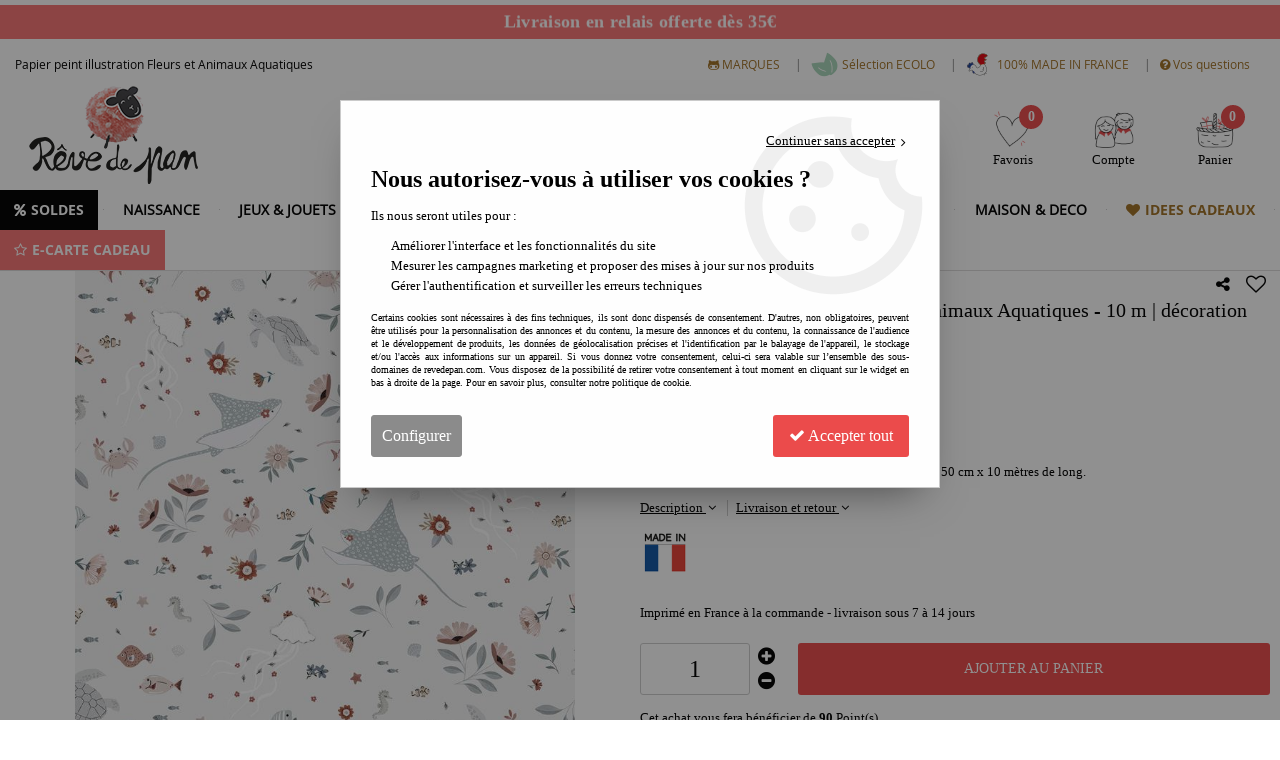

--- FILE ---
content_type: text/html; charset=iso-8859-1
request_url: https://www.revedepan.com/papier-peint-fleurs-et-animaux-aquatiques/
body_size: 26459
content:
<!doctype html><html itemscope="" itemtype="http://schema.org/WebPage" lang="fr"><head>
	<title>LILIPINSO Papier peint Fleurs et Animaux Aquatiques - 10 m</title><meta http-equiv="Content-Type" content="text/html; charset=iso-8859-1" /><meta name="description" lang="fr" content="Entrez dans l'univers aquatique de ce merveilleux papier peint. Raies manta, coraux, crabes, méduses et hippocampes décorez en douceur la chambre des enfants et observez leur émerveillement. Les papiers peints Lilipinso sont fabriqués en France sur commande et sont d'une qualité irréprochable." /><meta name="keywords" xml:lang="fr" content="Papier peint, camomille, fleur, délicat, liberty, motif fleur, raie, manta, poisson, aqua, crabes, méduses, coraux, hippocampe, made in france" />
<meta http-equiv="content-language" content="fr" /><meta name="language" content="fr" /><meta name="_globalsign-domain-verification" content="Vq-vwomDnHIOxE1tT697ts7sULm26oqN7aNgRwsp9b" /> <meta name="p:domain_verify" content="77fcda767dbfc028108435b10e064317"/><meta http-equiv="X-UA-Compatible" content="IE=edge" /><meta property='og:image' content='https://www.revedepan.com/upload/image/sous-ocean-animaux-aquatique-lilipinso-p-image-50795-moyenne.jpg' />	   <link rel="apple-touch-icon" sizes="57x57" href="/favicons/favicon.57x57.png?1673948012" >
	   <link rel="apple-touch-icon" sizes="60x60" href="/favicons/favicon.60x60.png?1673948012" >
	   <link rel="apple-touch-icon" sizes="72x72" href="/favicons/favicon.72x72.png?1673948012" >
	   <link rel="apple-touch-icon" sizes="76x76" href="/favicons/favicon.76x76.png?1673948012" >
	   <link rel="apple-touch-icon" sizes="114x114" href="/favicons/favicon.114x114.png?1673948012" >
	   <link rel="apple-touch-icon" sizes="120x120" href="/favicons/favicon.120x120.png?1673948012" >
	   <link rel="apple-touch-icon" sizes="144x144" href="/favicons/favicon.144x144.png?1673948012" >
	   <link rel="apple-touch-icon" sizes="152x152" href="/favicons/favicon.152x152.png?1673948012" >
	   <link rel="apple-touch-icon" sizes="180x180" href="/favicons/favicon.180x180.png?1673948012" >
	   <link rel="icon" sizes="16x16" href="/favicons/favicon.16x16.png?1673948012" >
	   <link rel="icon" sizes="24x24" href="/favicons/favicon.24x24.png?1673948012" >
	   <link rel="icon" sizes="32x32" href="/favicons/favicon.32x32.png?1673948012" >
	   <link rel="icon" sizes="96x96" href="/favicons/favicon.96x96.png?1673948012" >
	   <link rel="icon" sizes="192x192" href="/favicons/favicon.192x192.png?1673948012" >
	   <link rel="manifest" href="/favicons/manifest.json">
	   <meta name="msapplication-TileImage" content="/favicons/favicon.png?1673948012" />
	   <meta name="msapplication-config" content="/favicons/browserconfig.xml"/>
		<base href="https://www.revedepan.com/dhtml/" /><meta name="google-site-verification" content="iiWlnTG2_s9Ek6bd_ZFw8EcyKi-rDbK7nWUxSum7c-A" /><meta name="msvalidate.01" content="3FD695C5913AF78FBEE3D3CC07F7BF55" /><meta property="fb:page_id" content="569774746" />	   <meta content="width=device-width, initial-scale=1, minimum-scale=1, maximum-scale=1, user-scalable=no" name="viewport">
			<meta name="format-detection" content="telephone=no">
	<link rel="canonical" href="https://www.revedepan.com/papier-peint-fleurs-et-animaux-aquatiques/" /><meta property="og:title" content="LILIPINSO Papier peint Fleurs et Animaux Aquatiques - 10 m" /><meta property="og:description" content="Entrez dans l'univers aquatique de ce merveilleux papier peint. Raies manta, coraux, crabes, m&eacute;duses et hippocampes d&eacute;corez en douceur la chambre des enfants et observez leur &eacute;merveillement. Les papiers peints Lilipinso sont fabriqu&eacute;s en France sur commande et sont d'une qualit&eacute; irr&eacute;prochable." /><meta property="og:type" content="website" /><meta property="og:url" content="https://www.revedepan.com/papier-peint-fleurs-et-animaux-aquatiques/" /><meta property="og:site_name" content="Rêve de Pan" /><script type="text/javascript">
var param=new Object;

		function trad(name)
		{
			if(typeof(window.tTrad)=="undefined") {
				window.tTrad = new Array();
			}
			
			if(typeof(window.tTrad[name])!="undefined")
			{
				return window.tTrad[name];
			}
			else
			{
				  $.ajax({
				    url: "/ajax/get_traduction.php",
				    data: { 'name': name,
				    'fromweb':'web'},
				    async: false,
				    success: function(data) {
						window.tTrad[name] = data;
				    }
				  });

				return window.tTrad[name];
			}
		}
	   function tradn(name, n)
		{
			var sText = "";
			$.ajax({
				url: "/ajax/get_traduction.php",
				data: { 'name': name,
				'fromweb':'web', 'n': n},
				async: false,
				success: function(data) {
					sText = data;
				}
			});

			return sText;
		}var tTrad=[]
tTrad["16_client_actionco_lecture"]="Lecture";
tTrad["aucun_resultat"]="Aucune correspondance trouvée";
tTrad["indisponible"]="En rupture de stock";
tTrad["soit_un_total_de"]="Soit un total de";
tTrad["general_mmin_1"]="Jan";
tTrad["general_mmin_10"]="Oct";
tTrad["general_mmin_11"]="Nov";
tTrad["general_mmin_12"]="Dec";
tTrad["general_mmin_2"]="Fev";
tTrad["general_mmin_3"]="Mar";
tTrad["general_mmin_4"]="Avr";
tTrad["general_mmin_5"]="Mai";
tTrad["general_mmin_6"]="Juin";
tTrad["general_mmin_7"]="Juil";
tTrad["general_mmin_8"]="Aou";
tTrad["general_mmin_9"]="Sep";
tTrad["dimanche"]="Dimanche";
tTrad["lundi"]="Lundi";
tTrad["mardi"]="Mardi";
tTrad["mercredi"]="Mercredi";
tTrad["jeudi"]="Jeudi";
tTrad["vendredi"]="Vendredi";
tTrad["samedi"]="Samedi";
tTrad["filtre_effacer"]="Effacer";
tTrad["selectionner_une_taille"]="Vous devez <strong>faire votre sélection</strong> afin de pouvoir l'ajouter au panier";
tTrad["cet_article_nest_pas_commandable"]="Cet article n'est <strong>actuellement pas commandable</strong>, merci de votre compréhension";
tTrad["email_incorrect"]="E-mail incorrect";
tTrad["chargement_en_cours"]="Chargement en cours";
tTrad["reculer"]="Reculer";
tTrad["pause"]="Pause";
tTrad["stop"]="Stop";
tTrad["avancer"]="Avancer";
tTrad["pour_realiser_une_recherche_le_code_postal_ou_la_ville_est_obli"]="Pour réaliser une recherche, le code postal ou la ville est obligatoire.";
tTrad["confirmation_du_numero_de_telephone"]="Confirmation du numéro de téléphone";
tTrad["veuillez_selectionner_un_point_relais"]="Veuillez sélectionner un Point Relais !";
tTrad["mdp_ko"]="Votre mot de passe doit contenir au moins une lettre minuscule, une lettre majuscule, un chiffre et doit faire 8 caractères minimum";
tTrad["dimanche_min"]="Di";
tTrad["jeudi_min"]="Je";
tTrad["lundi_min"]="Lu";
tTrad["mardi_min"]="Ma";
tTrad["mercredi_min"]="Me";
tTrad["samedi_min"]="Sa";
tTrad["vendredi_min"]="Ve";
tTrad["mobile_accept_cgv"]="Pour finaliser votre commande, vous devez accépter les conditions générales de vente";
tTrad["pattern_general"]="Général";
tTrad["pattern_societe"]="Société";
tTrad["n_articles_sur"]="{$n} article(s) sur";
tTrad["retrait_en_magasin"]="Retrait magasin";
tTrad["e_reservation"]="E-réservation";

var url_theme="../themes/html/";
var param=new Object;
</script>
<link href="/themes/html_responsive/fonts/bebasneue_bold-webfont.ttf" as="font" type="font/ttf" crossorigin><link href="/themes/html_responsive/fonts/bebasneue_bold-webfont.svg" as="font" type="font/svg" crossorigin><link href="/themes/html_responsive/fonts/bebasneue_bold-webfont.eot" as="font" type="font/eot" crossorigin><link href="/themes/html_responsive/fonts/bebasneue_bold-webfont.woff2" as="font" type="font/woff2" crossorigin><link href="/themes/html_responsive/fonts/bebasneue_bold-webfont.woff" as="font" type="font/woff" crossorigin><link href="/themes/html_responsive/fonts/bebasneue_regular-webfont.ttf" as="font" type="font/ttf" crossorigin><link href="/themes/html_responsive/fonts/bebasneue_regular-webfont.eot" as="font" type="font/eot" crossorigin><link href="/themes/html_responsive/fonts/bebasneue_regular-webfont.svg" as="font" type="font/svg" crossorigin><link href="/themes/html_responsive/fonts/bebasneue_regular-webfont.woff2" as="font" type="font/woff2" crossorigin><link href="/themes/html_responsive/fonts/bebasneue_regular-webfont.woff" as="font" type="font/woff" crossorigin><link href="/themes/html_responsive/fonts/muli-bold-webfont.ttf" as="font" type="font/ttf" crossorigin><link href="/themes/html_responsive/fonts/muli-bold-webfont.svg" as="font" type="font/svg" crossorigin><link href="/themes/html_responsive/fonts/muli-bold-webfont.eot" as="font" type="font/eot" crossorigin><link href="/themes/html_responsive/fonts/muli-bold-webfont.woff2" as="font" type="font/woff2" crossorigin><link href="/themes/html_responsive/fonts/muli-bold-webfont.woff" as="font" type="font/woff" crossorigin><link href="/themes/html_responsive/fonts/muli-webfont.ttf" as="font" type="font/ttf" crossorigin><link href="/themes/html_responsive/fonts/muli-webfont.svg" as="font" type="font/svg" crossorigin><link href="/themes/html_responsive/fonts/muli-webfont.woff2" as="font" type="font/woff2" crossorigin><link href="/themes/html_responsive/fonts/muli-webfont.eot" as="font" type="font/eot" crossorigin><link href="/themes/html_responsive/fonts/muli-webfont.woff" as="font" type="font/woff" crossorigin><link href="/themes/html_responsive/fonts/OpenSans-Bold-webfont.ttf" as="font" type="font/ttf" crossorigin><link href="/themes/html_responsive/fonts/OpenSans-Bold-webfont.svg" as="font" type="font/svg" crossorigin><link href="/themes/html_responsive/fonts/OpenSans-Bold-webfont.eot" as="font" type="font/eot" crossorigin><link href="/themes/html_responsive/fonts/OpenSans-Bold-webfont.woff" as="font" type="font/woff" crossorigin><link href="/themes/html_responsive/fonts/OpenSans-CondBold-webfont.eot" as="font" type="font/eot" crossorigin><link href="/themes/html_responsive/fonts/OpenSans-CondBold-webfont.woff" as="font" type="font/woff" crossorigin><link href="/themes/html_responsive/fonts/OpenSans-CondBold-webfont.svg" as="font" type="font/svg" crossorigin><link href="/themes/html_responsive/fonts/OpenSans-CondBold-webfont.ttf" as="font" type="font/ttf" crossorigin><link href="/themes/html_responsive/fonts/OpenSans-CondLight-webfont.eot" as="font" type="font/eot" crossorigin><link href="/themes/html_responsive/fonts/OpenSans-CondLight-webfont.ttf" as="font" type="font/ttf" crossorigin><link href="/themes/html_responsive/fonts/OpenSans-CondLight-webfont.woff" as="font" type="font/woff" crossorigin><link href="/themes/html_responsive/fonts/OpenSans-CondLight-webfont.svg" as="font" type="font/svg" crossorigin><link href="/themes/html_responsive/fonts/OpenSans-Regular-webfont.ttf" as="font" type="font/ttf" crossorigin><link href="/themes/html_responsive/fonts/OpenSans-Regular-webfont.svg" as="font" type="font/svg" crossorigin><link href="/themes/html_responsive/fonts/OpenSans-Regular-webfont.eot" as="font" type="font/eot" crossorigin><link href="/themes/html_responsive/fonts/OpenSans-Regular-webfont.woff" as="font" type="font/woff" crossorigin><link href="/themes/html_responsive/fonts/Roboto-Bold-webfont.eot" as="font" type="font/eot" crossorigin><link href="/themes/html_responsive/fonts/Roboto-Bold-webfont.woff" as="font" type="font/woff" crossorigin><link href="/themes/html_responsive/fonts/Roboto-Bold-webfont.svg" as="font" type="font/svg" crossorigin><link href="/themes/html_responsive/fonts/Roboto-Bold-webfont.ttf" as="font" type="font/ttf" crossorigin><link href="/themes/html_responsive/fonts/Roboto-Regular-webfont.ttf" as="font" type="font/ttf" crossorigin><link href="/themes/html_responsive/fonts/Roboto-Regular-webfont.svg" as="font" type="font/svg" crossorigin><link href="/themes/html_responsive/fonts/Roboto-Regular-webfont.woff" as="font" type="font/woff" crossorigin><link href="/themes/html_responsive/fonts/Roboto-Regular-webfont.eot" as="font" type="font/eot" crossorigin><link href="/themes/html_responsive/fonts/sourcesanspro-bold-webfont.eot" as="font" type="font/eot" crossorigin><link href="/themes/html_responsive/fonts/sourcesanspro-bold-webfont.woff" as="font" type="font/woff" crossorigin><link href="/themes/html_responsive/fonts/sourcesanspro-bold-webfont.ttf" as="font" type="font/ttf" crossorigin><link href="/themes/html_responsive/fonts/sourcesanspro-bold-webfont.svg" as="font" type="font/svg" crossorigin><link href="/themes/html_responsive/fonts/sourcesanspro-bold-webfont.woff2" as="font" type="font/woff2" crossorigin><link  href="https://www.revedepan.com/themes/html/css/web.all.css?t=1767001963&p=admin_o8&r=1" rel="stylesheet" type="text/css" />
<link  href="https://www.revedepan.com/themes/html/css/fiche_article.all.css?t=1698239125&p=admin_o8&r=1" rel="stylesheet" type="text/css" />
<link  href="https://www.revedepan.com/themes/html_responsive/modeles/64/css/custom.all.css?t=1765735237&p=admin_o8&r=1" rel="stylesheet" type="text/css" />
<link  href="https://www.revedepan.com/themes/html/css/spe.all.css?t=1760428949&p=admin_o8&r=1" rel="stylesheet" type="text/css" />
<link  href="https://www.revedepan.com/themes/html/css/lib.all.css?t=1557413221&p=admin_o8&r=1" rel="stylesheet" type="text/css" />
<script src="../javascript/jquery-1.8.3.min+lazyload.js?t=1579795311" type="text/javascript"></script>			<style class="editor-css">
				.row:not(.expanded), .row:not(.expanded) .row:not(.expanded)
				{
					max-width:1380px !important;
				}
			</style>
			<script type="text/javascript">
		function del(){
			var texte = "Êtes-vous sûr de vouloir supprimer ?";
			return confirm(texte);
		}
    </script>
    	    <script type="text/javascript">
		// Redefine console.log()
		// {{{ COR : [TK15955]
		window.console.log = function (text) {};
		window.console.info = function (text) {};
		window.console.warn = function (text) {};
		window.console.error = function (text) {};
		window.dump=function(obj){};
		window.msg=function(obj){};
		// COR }}}
    </script>
    

		<script>
			/**
			* Envoi les informations dans le dataLayer avec le bon format (structure de données).
			*/
			function gtag()
			{
			// {{{ COR : [TK15976]
			window.dataLayer = window.dataLayer || [];
			if (window.dataLayer.length > 0)
			{
			window.dataLayer.push(arguments);
			}
			// COR }}}
			}

			/**
			* Mettre à jour le dataLayer avec les informations de consentement de l'utilisateur.
			*
			* @param object oConsent : Les consentements / cookies acceptés ou refusés.
			* @param string sMode : Mode initialisation (default) ou mise à jour (update).
			*/
			function sendGtmConsent(oConsent = {}, sMode = 'default')
			{
				gtag('consent', sMode, {
					// Cookies publicitaires
					'ad_storage'				: oConsent.ad_storage,
				// {{{ COR : [TK15999]
				// Cookies publicitaires (Google)
				'ad_user_data'				: oConsent.ad_user_data,
				// Cookies publicitaires (Personnalisées)
				'ad_personalization'		: oConsent.ad_personalization,
				// COR }}}
					// Cookies statistiques
					'analytics_storage'			: oConsent.analytics_storage,
					// Cookies techniques
					'functionality_storage'		: oConsent.functionality_storage,
					// Cookies de personnalisation
					'personalization_storage'	: oConsent.personalization_storage,
					// Cookies de sécurité
					'security_storage'			: oConsent.security_storage
				});
			}
	</script>
		<script>
		var iGtmAddEventGa4 = 0;
		var iVersionDataLayerGa4 = 1;
	</script>
	<script type="text/javascript" src="https://frv.revedepan.com/js/na/na/u/7d4b4d05f8.js"></script><!-- Facebook Pixel Code -->
<script>
!function(f,b,e,v,n,t,s){if(f.fbq)return;n=f.fbq=function(){n.callMethod?
n.callMethod.apply(n,arguments):n.queue.push(arguments)};if(!f._fbq)f._fbq=n;
n.push=n;n.loaded=!0;n.version='2.0';n.queue=[];t=b.createElement(e);t.async=!0;
t.src=v;s=b.getElementsByTagName(e)[0];s.parentNode.insertBefore(t,s)}(window,
document,'script','https://connect.facebook.net/en_US/fbevents.js');
fbq('init', '2304837030002741');
fbq('track', 'PageView');
fbq('track', 'ViewContent', { content_type: 'product', content_ids: ['LLP-H0604'], content_name: 'LILIPINSO Papier peint Fleurs et Animaux Aquatiques - 10 m | décoration chambre enfant | activité créative', content_category: 'Décoration', value: '75', currency: 'EUR' })</script>
<noscript><img height="1" width="1" style="display:none"
src="https://www.facebook.com/tr?id=2304837030002741&ev=PageView&noscript=1"
/></noscript>
<!-- DO NOT MODIFY -->
<!-- End Facebook Pixel Code --></head>
<body 
class="html_responsive modele_64
article_2847 
fiche_article 
os_mac nav_chrome rev_131
non_identifie
langue_1" 
data-responsive="1"
>
<div
class="off-canvas mobile_menu position-left menu_mobile_full_width is-closed"
id="offCanvas" data-off-canvas data-transition="overlap"
data-content-scroll="true"
data-content-overlay="false"	>
<div class="row mobile_menu_header expanded align-middle">
<div class="column text-center">
<span class="mobile_menu_title" data-close data-default="Rêve de Pan">
Rêve de Pan
</span>
</div>
<div class="column mobile_menu_close shrink align-right text-right">
<span aria-hidden="true" data-close>
<i class="pop-close"></i>
</span>
</div>
</div>
<div class="row mobile_menu_content expanded">
<div class="column no-padding">
<ul class="menu vertical icons icon-left jq-drilldown drilldown">
<li class="mobile_menu_principal jq-drilldown-item
is-drilldown-submenu-parent	has-icon"
>
<a
class="d-block boutonHautLien jq-drilldown-link"
href="https://www.revedepan.com/promos-du-moment/"
>
<span class="menu-picto"><i class="fa fa-percent"></i></span>
<span>SOLDES</span>
</a>
<ul class="nested menu jq-drilldown-menu submenu is-drilldown-submenu invisible drilldown-submenu-cover-previous">
<li class="mobile_menu_see_all_link">
<a
class="d-block boutonHautLien jq-drilldown-link"
href="https://www.revedepan.com/promos-du-moment/"
>
<span>Voir "SOLDES"</span>
</a>
</li>
<li>
<span class="load-page" data-id="61612" data-language="1" data-exclude_web="1"></span>
</li>
</ul>
</li>
<li class="mobile_menu_principal jq-drilldown-item
is-drilldown-submenu-parent	has-no-icon"
>
<a
class="d-block boutonHautLien jq-drilldown-link"
href="https://www.revedepan.com/naissance/"
>
<span>NAISSANCE</span>
</a>
<ul class="nested menu jq-drilldown-menu submenu is-drilldown-submenu invisible drilldown-submenu-cover-previous">
<li class="mobile_menu_see_all_link">
<a
class="d-block boutonHautLien jq-drilldown-link"
href="https://www.revedepan.com/naissance/"
>
<span>Voir "NAISSANCE"</span>
</a>
</li>
<li>
<span class="load-page" data-id="60506" data-language="1" data-exclude_web="1"></span>
</li>
</ul>
</li>
<li class="mobile_menu_principal jq-drilldown-item
is-drilldown-submenu-parent	has-no-icon"
>
<a
class="d-block boutonHautLien jq-drilldown-link"
href="https://www.revedepan.com/jeux-et-jouets/"
>
<span>JEUX & JOUETS</span>
</a>
<ul class="nested menu jq-drilldown-menu submenu is-drilldown-submenu invisible drilldown-submenu-cover-previous">
<li class="mobile_menu_see_all_link">
<a
class="d-block boutonHautLien jq-drilldown-link"
href="https://www.revedepan.com/jeux-et-jouets/"
>
<span>Voir "JEUX & JOUETS"</span>
</a>
</li>
<li>
<span class="load-page" data-id="60507" data-language="1" data-exclude_web="1"></span>
</li>
</ul>
</li>
<li class="mobile_menu_principal jq-drilldown-item
is-drilldown-submenu-parent	has-no-icon"
>
<a
class="d-block boutonHautLien jq-drilldown-link"
href="https://www.revedepan.com/loisirs-creatifs/"
>
<span>LOISIRS CREATIFS</span>
</a>
<ul class="nested menu jq-drilldown-menu submenu is-drilldown-submenu invisible drilldown-submenu-cover-previous">
<li class="mobile_menu_see_all_link">
<a
class="d-block boutonHautLien jq-drilldown-link"
href="https://www.revedepan.com/loisirs-creatifs/"
>
<span>Voir "LOISIRS CREATIFS"</span>
</a>
</li>
<li>
<span class="load-page" data-id="60508" data-language="1" data-exclude_web="1"></span>
</li>
</ul>
</li>
<li class="mobile_menu_principal jq-drilldown-item
is-drilldown-submenu-parent	has-no-icon"
>
<a
class="d-block boutonHautLien jq-drilldown-link"
href="https://www.revedepan.com/jeux-de-plein-air/"
>
<span>PLEIN AIR</span>
</a>
<ul class="nested menu jq-drilldown-menu submenu is-drilldown-submenu invisible drilldown-submenu-cover-previous">
<li class="mobile_menu_see_all_link">
<a
class="d-block boutonHautLien jq-drilldown-link"
href="https://www.revedepan.com/jeux-de-plein-air/"
>
<span>Voir "PLEIN AIR"</span>
</a>
</li>
<li>
<span class="load-page" data-id="60509" data-language="1" data-exclude_web="1"></span>
</li>
</ul>
</li>
<li class="mobile_menu_principal jq-drilldown-item
is-drilldown-submenu-parent	has-no-icon"
>
<a
class="d-block boutonHautLien jq-drilldown-link"
href="https://www.revedepan.com/science-et-nature/"
>
<span>SCIENCE & NATURE</span>
</a>
<ul class="nested menu jq-drilldown-menu submenu is-drilldown-submenu invisible drilldown-submenu-cover-previous">
<li class="mobile_menu_see_all_link">
<a
class="d-block boutonHautLien jq-drilldown-link"
href="https://www.revedepan.com/science-et-nature/"
>
<span>Voir "SCIENCE & NATURE"</span>
</a>
</li>
<li>
<span class="load-page" data-id="60510" data-language="1" data-exclude_web="1"></span>
</li>
</ul>
</li>
<li class="mobile_menu_principal jq-drilldown-item
is-drilldown-submenu-parent	has-no-icon"
>
<a
class="d-block boutonHautLien jq-drilldown-link"
href="https://www.revedepan.com/mode-et-high-tech/"
>
<span>MODE & HIGH TECH</span>
</a>
<ul class="nested menu jq-drilldown-menu submenu is-drilldown-submenu invisible drilldown-submenu-cover-previous">
<li class="mobile_menu_see_all_link">
<a
class="d-block boutonHautLien jq-drilldown-link"
href="https://www.revedepan.com/mode-et-high-tech/"
>
<span>Voir "MODE & HIGH TECH"</span>
</a>
</li>
<li>
<span class="load-page" data-id="60511" data-language="1" data-exclude_web="1"></span>
</li>
</ul>
</li>
<li class="mobile_menu_principal jq-drilldown-item
is-drilldown-submenu-parent	has-no-icon"
>
<a
class="d-block boutonHautLien jq-drilldown-link"
href="https://www.revedepan.com/maison-et-deco/"
>
<span>MAISON & DECO</span>
</a>
<ul class="nested menu jq-drilldown-menu submenu is-drilldown-submenu invisible drilldown-submenu-cover-previous">
<li class="mobile_menu_see_all_link">
<a
class="d-block boutonHautLien jq-drilldown-link"
href="https://www.revedepan.com/maison-et-deco/"
>
<span>Voir "MAISON & DECO"</span>
</a>
</li>
<li>
<span class="load-page" data-id="60505" data-language="1" data-exclude_web="1"></span>
</li>
</ul>
</li>
<li class="mobile_menu_principal jq-drilldown-item
is-drilldown-submenu-parent	has-icon"
>
<a
class="d-block boutonHautLien jq-drilldown-link"
href="https://www.revedepan.com/idees-cadeaux-enfants/"
>
<span class="menu-picto"><i class="fa fa-heart"></i></span>
<span>IDEES CADEAUX</span>
</a>
<ul class="nested menu jq-drilldown-menu submenu is-drilldown-submenu invisible drilldown-submenu-cover-previous">
<li class="mobile_menu_see_all_link">
<a
class="d-block boutonHautLien jq-drilldown-link"
href="https://www.revedepan.com/idees-cadeaux-enfants/"
>
<span>Voir "IDEES CADEAUX"</span>
</a>
</li>
<li>
<span class="load-page" data-id="60513" data-language="1" data-exclude_web="1"></span>
</li>
</ul>
</li>
<li class="mobile_menu_principal jq-drilldown-item
is-drilldown-submenu-parent	has-icon"
>
<a
class="d-block boutonHautLien jq-drilldown-link"
href="https://www.revedepan.com/la-carte-cadeau/"
>
<span class="menu-picto"><i class="fa fa-star-o"></i></span>
<span>E-CARTE CADEAU</span>
</a>
<ul class="nested menu jq-drilldown-menu submenu is-drilldown-submenu invisible drilldown-submenu-cover-previous">
<li class="mobile_menu_see_all_link">
<a
class="d-block boutonHautLien jq-drilldown-link"
href="https://www.revedepan.com/la-carte-cadeau/"
>
<span>Voir "E-CARTE CADEAU"</span>
</a>
</li>
<li>
<span class="load-page" data-id="61591" data-language="1" data-exclude_web="1"></span>
</li>
</ul>
</li>
<li class="mobile_menu_separator"></li>
<li class="mobile_menu_secondaire">
<div class="row">
<style>
.top-link-item-61613 > a.lienHaut
{
color: #a07024 !important;
}
.top-link-item-61613:hover > a.lienHaut
{
}
</style>
<div class="column small-12 large-shrink small-only-no-padding medium-only-no-padding top-link-item-61613"
>
<a
href="https://www.revedepan.com/index-des-marques/"
class="lienHaut d-block"
>
<span class="menu-picto hide-for-small-only"><i class="fa fa-github-alt"></i></span>
<span class='menu-picto show-for-small-only'><i class="fa fa-github-alt"></i></span>
<span>MARQUES</span>
</a>
</div>
<div class="column shrink no-padding show-for-large"><span class="separateur">|</span></div>
<style>
.top-link-item-60502 > a.lienHaut
{
color: #a07024 !important;
}
.top-link-item-60502:hover > a.lienHaut
{
}
</style>
<div class="column small-12 large-shrink small-only-no-padding medium-only-no-padding top-link-item-60502"
id="Jouet ecolo pour enfants"
>
<a
href="https://www.revedepan.com/les-ecolos/"
class="lienHaut d-block"
>
<span class="menu-picto hide-for-small-only"><img src="45169_moyenne.gif" alt="Sélection ECOLO"/></span>
<span class='menu-picto show-for-small-only'><img src="45169_moyenne.gif" alt="Sélection ECOLO"/></span>
<span>Sélection ECOLO</span>
</a>
</div>
<div class="column shrink no-padding show-for-large"><span class="separateur">|</span></div>
<style>
.top-link-item-60503 > a.lienHaut
{
color: #a07024 !important;
}
.top-link-item-60503:hover > a.lienHaut
{
}
</style>
<div class="column small-12 large-shrink small-only-no-padding medium-only-no-padding top-link-item-60503"
>
<a
href="https://www.revedepan.com/made-in-france/"
class="lienHaut d-block"
>
<span class="menu-picto hide-for-small-only"><img src="45170_moyenne.gif" alt="100% MADE IN FRANCE"/></span>
<span class='menu-picto show-for-small-only'><img src="45170_moyenne.gif" alt="100% MADE IN FRANCE"/></span>
<span>100% MADE IN FRANCE</span>
</a>
</div>
<div class="column shrink no-padding show-for-large"><span class="separateur">|</span></div>
<style>
.top-link-item-60504 > a.lienHaut
{
color: #a07024 !important;
}
.top-link-item-60504:hover > a.lienHaut
{
}
</style>
<div class="column small-12 large-shrink small-only-no-padding medium-only-no-padding top-link-item-60504"
>
<a
href="https://www.revedepan.com/faq/"
class="lienHaut d-block"
>
<span class="menu-picto hide-for-small-only"><i class="fa fa-question-circle"></i></span>
<span class='menu-picto show-for-small-only'><i class="fa fa-question-circle"></i></span>
<span>Vos questions</span>
</a>
</div>
</div>
</li>
<li class="mobile_menu_separator"></li>
<li class="mobile_menu_compte jq-drilldown-item is-drilldown-submenu-parent">
<a class="mobile_menu_compte_login d-block boutonHautLien" href="acces.php">
<span class="menu-picto"><i class="fa fa-user"></i></span>
<span>Compte</span>
</a>
</li>
<li class="mobile_menu_favoris">
<a class="d-block boutonHautLien" href="mes_favoris2.php">
<span class="menu-picto"><i class="fa fa-heart"></i></span>
<span>
Favoris
(<span data-favoris-count>0</span>)
</span>
</a>
</li>
</ul>
</div>
</div>
</div>
<div class="off-canvas-content" data-off-canvas-content>
<div id="curseur" class="infobulle"></div>
<div id="cont-popup-ap">
<div id="popup-ap">
<div id="border-trans"></div>
<div id="ap-cont"></div>
</div>
</div>
<div class="jq_div_aff_cookies_disclaimer">
<div class="reveal  modal-container " id="cookieDisclaimerPopup" data-reveal
data-close-on-click="" data-overlay="1" data-close-on-esc=""
data-animation-in="fade-in fast"	data-animation-out="fade-out fast"	>
<div class="modal-title">
<div class="row  no-margin no-padding align-top">
<div class="column modal-title-text">
</div>
</div>
</div>
<div class="modal-content margin-top-15">
<a id="ouvrirPopup"></a>
<div id="wookiesDisclaimer">
<!--AFFICHAGE GENERAL-->
<div class="row collapse align-center" id="divCookiesGeneral">
<div class="column small-12 text-right retourBouton">	
<a href="javascript:;" onclick="userCookieChoice('0');"><u>Continuer sans accepter</u> <i class="fa fa-angle-right"></i></a>
</div>
<div class="column small-12 titrePopup"><h3>Nous autorisez-vous à utiliser vos cookies ?</h3></div>
<div class="column small-12 texteIntro">
<p>Ils nous seront utiles pour :</p>
<ul>
<li>Am&eacute;liorer l'interface et les fonctionnalit&eacute;s du site</li>
<li>Mesurer les campagnes marketing et proposer des mises &agrave; jour sur nos produits</li>
<li>G&eacute;rer l'authentification et surveiller les erreurs techniques</li>
</ul>
</div>
<div class="column small-12 texteMentionsLegales">
<p>Certains cookies sont n&eacute;cessaires &agrave; des fins techniques, ils sont donc dispens&eacute;s de consentement. D'autres, non obligatoires, peuvent &ecirc;tre utilis&eacute;s pour la personnalisation des annonces et du contenu, la mesure des annonces et du contenu, la connaissance de l'audience et le d&eacute;veloppement de produits, les donn&eacute;es de g&eacute;olocalisation pr&eacute;cises et l'identification par le balayage de l'appareil, le stockage et/ou l'acc&egrave;s aux informations sur un appareil. Si vous donnez votre consentement, celui-ci sera valable sur l&rsquo;ensemble des sous-domaines de revedepan.com. Vous disposez de la possibilit&eacute; de retirer votre consentement &agrave; tout moment en cliquant sur le widget en bas &agrave; droite de la page. Pour en savoir plus, consulter notre politique de cookie.</p>
</div>
<div class="column small-12">
<div class="row collapse align-justify">
<div class="column small-12 medium-shrink">
<a class="btn configBouton full-width" id="cmp_configurer">Configurer</a>
</div>
<div class="column small-12 medium-expand">
<div class="row align-justify medium-align-right">
<div class="column small-12 medium-shrink text-right no-padding">	
<a class="btn-primary full-width AcceptAllBouton" href="javascript:;" onclick="userCookieChoice('1');"><i class="fa fa-check"></i> Accepter tout</a>
</div>
</div>
</div>
</div>
</div>
</div>
<!--AFFICHAGE CONFIGURATION-->
<div id="divCookiesConfig" style="display: none">
<div class="row collapse divCookiesConfigHeader">
<div class="column small-12 text-left retourBouton">	
<a id="retourDivCookiesGeneral"><i class="fa fa-angle-left"></i> <u>Retour</u></a>
</div>
<div class="column small-12 titrePopup"><h3>Détails des cookies présents sur le site</h3></div>
<!--BOUTONS-->
<div class="column small-12">
<div class="row align-justify medium-align-left">
<div class="column shrink no-padding">
<a class="btn-secondary RefuseAllBouton" id="cmp_refuse_all"><i class="fa fa-times"></i> Tout refuser</a>
</div>
<div class="column shrink small-only-no-padding">
<a class="btn-primary AcceptAllBouton" id="cmp_accept_all"><i class="fa fa-check"></i> Accepter tout</a>
</div>
</div>
</div>
</div>
<div class="row collapse small-12 divCookiesConfigContent">
<!--REGLER LA HAUTEUR POUR AVOIR 3 TYPES DE COOKIES AFFICHES-->
<div class="column small-12">
<div class="listeTypeCookies row collapse" id="listeTypeCookies">
<!--COOKIES NECESSAIRES-->
<div class="column small-12 listeTypeCookiesBloc">
<div class="row collapse align-top align-justify">
<div class="column shrink">
<label for="cookies_tech" class="cmpTitre">
Nécessaires
</label>
</div>
<div class="column shrink">
<label class="checkboxSwitch">
<input type="checkbox" class="no-margin cmpBouton" id="cookies_tech" checked disabled />
<span></span>
</label>
</div>
</div>
<p class="cmpDetails">Les cookies nécessaires sont utiles au bon fonctionnement du site. Ils permettent de réaliser des fonctions de base comme la navigation de page et l'accès aux zones sécurisées du site web. Le site web ne peut pas fonctionner correctement sans ces cookies.</p>
</div>
<!--COOKIES PERSONNALISATION-->
<div class="column small-12 listeTypeCookiesBloc">
<div class="row collapse align-top align-justify">
<div class="column shrink">
<label for="cookies_perso" class="cmpTitre">
Personnalisation
</label>
</div>
<div class="column shrink">
<label class="checkboxSwitch">
<input type="checkbox" class="no-margin cmpBouton" id="cookies_perso" onchange="userCookieTypeChoice('cookies_perso');"
onclick="userCookieTypeChoice('cookies_perso');"  />
<span></span>
</label>
</div>
</div>
<p class="cmpDetails">Les cookies de personnalisation permettent à un site web de retenir des informations qui modifient la manière dont le site se comporte ou s’affiche, comme votre langue préférée ou la région dans laquelle vous vous situez.</p>
</div>
<!--COOKIES STATISTIQUES-->
<div class="column small-12 listeTypeCookiesBloc">
<div class="row collapse align-top align-justify">
<div class="column shrink">
<label for="cookies_stat" class="cmpTitre">
Statistiques
</label>
</div>
<div class="column shrink">
<label class="checkboxSwitch">
<input type="checkbox" class="no-margin cmpBouton" id="cookies_stat" onchange="userCookieTypeChoice('cookies_stat');"
onclick="userCookieTypeChoice('cookies_stat');"  />
<span></span>
</label>
</div>
</div>
<p class="cmpDetails">Les cookies marketing aident les propriétaires du site web, par la collecte et la communication d'informations de manière anonyme, à comprendre comment les visiteurs interagissent avec les sites web.</p>
</div>
<!--COOKIES PUBLICITAIRES-->
<div class="column small-12 listeTypeCookiesBloc">
<div class="row collapse align-top align-justify">
<div class="column shrink">
<label for="cookies_pub" class="cmpTitre">
Marketing
</label>
</div>
<div class="column shrink">
<label class="checkboxSwitch">
<input type="checkbox" class="no-margin cmpBouton" id="cookies_pub" onchange="userCookieTypeChoice('cookies_pub');"
onclick="userCookieTypeChoice('cookies_pub');"  />
<span></span>
</label>
</div>
</div>
<p class="cmpDetails">Les cookies statistiques permettent le suivi des visiteurs sur le site. Ils ont pour but de vous proposer un ciblage publicitaire plus pertinent et donc plus intéressant pour les éditeurs et les annonceurs.</p>
</div>
<!--COOKIES AUTRES-->
<div class="column small-12 listeTypeCookiesBloc">
<div class="row collapse align-top align-justify">
<div class="column shrink">
<label for="cookies_secu" class="cmpTitre">
Autres
</label>
</div>
<div class="column shrink">
<label class="checkboxSwitch">
<input type="checkbox" class="no-margin cmpBouton" id="cookies_secu" onchange="userCookieTypeChoice('cookies_secu');"
onclick="userCookieTypeChoice('cookies_secu');"  />
<span></span>
</label>
</div>
</div>
<p class="cmpDetails">Ce sont les cookies qui n'entrent  dans aucune des catégories ci-dessus ou qui n'ont pas encore été classés.</p>
</div>
</div>
</div>
</div> 
<div class="row collapse small-12 divCookiesConfigFooter">
<!--CONFIRMER SELECTION-->
<div class="column small-12">
<div class="row collapse align-right">
<div class="column small-12 large-shrink">
<a class="btn-primary AcceptAllBouton full-width" href="javascript:;" onclick="userCookieChoice('2');">
<i class="fa fa-check" aria-hidden="true"></i> Confirmer la sélection
</a>
</div>
</div>
</div>
</div>
</div>
</div>	
</div>
</div>
<script>
$(document).ready(function()
{
$('').on('click', function(){
$('#cookieDisclaimerPopup').foundation('open');
});
if (typeof bindLazyLoading == 'function')
{
$('#cookieDisclaimerPopup').on('open.zf.reveal', function()
{
bindLazyLoading($(this)[0].querySelectorAll('img[loading="lazy"]'));
});
}
});
</script>
</div>
<div class="reveal large modal-container " id="modalSearchAutocomplete" data-reveal
data-close-on-click="1" data-overlay="1" data-close-on-esc=""
data-animation-in="fade-in fast"	data-animation-out="fade-out fast"	>
<div class="modal-title">
<div class="row  no-margin no-padding align-top">
<div class="column modal-title-text">
Rechercher un produit, une marque...
</div>
<div class="column shrink align-right text-right no-padding">
<button class="position-relative" data-close aria-label="Close modal" type="button">
<span aria-hidden="true">
<i class="pop-close">&nbsp;</i>
</span>
</button>
</div>
</div>
</div>
<div class="modal-content margin-top-15">
<div class="row align-middle align-center">
<div class="column small-12 margin-bottom-15 medium-expand Head_recherche_container">
<form action="dhtml/resultat_recherche.php" method="get" name="form_recherche_autocomplete" class="row collapse expanded align-middle Head_recherche">
<div class="column small-12">
<div class="input-group no-margin">
<input name="keywords" autocomplete="off" type="text" class="recherche_deluxe_input no-margin input-text-search" value="" maxlength="255" />
<div class="input-group-button">
<input name="ok" type="submit" value="&nbsp;" class="button Head_rechBouton" />
<i class="fa fa-spinner fa-spin hide"></i>
</div>
</div>
</div>
</form>
</div>
</div>
<div class="row search_deluxe_bloc">
<div class="column no-result hide">
<span>Aucune correspondance trouvée</span>
</div>
<div class="column search_deluxe">
<div class="row search_deluxe_content">
<div class="column small-12 medium-8 resultat">
<div class="row no-margin no-padding resultat_article margin-right-10">
<div class="column small-12 padded-columns">
<div class="row align-middle">
<div class="column small-12 no-padding small-text-left large-collapse medium-expand titre">
Produits correspondants
</div>
<div class="column small-12 medium-shrink small-text-left medium-text-right title-nb-product no-padding">
<a class="jq-search-more" href="">Voir les <span class="nb_product"></span> résultats <i class="fa fa-angle-right"></i></a>
</div>
</div>
</div>
<div class="column small-12 padded-columns">
<div class="row align-middle liste_article"></div>
</div>
</div>
<div class="row resultat_categorie no-margin no-padding">
<div class="column small-12 padded-columns">
<div class="row align-middle">
<div class="column small-12 titre no-padding">
Catégories
</div>
</div>
</div>
<div class="column small-12 padded-columns">
<ul class="liste_categorie"></ul>
</div>
</div>
</div>
<div class="column small-12 medium-4 suggestion_historique">
<div class="row suggests no-margin">
<div class="column small-12 padded-columns">
<div class="row align-middle">
<div class="column small-12 no-padding small-text-left large-collapse medium-expand titre">
Vous recherchez...
</div>
</div>
</div>
<div class="column small-12 padded-columns">
<div class="row list_suggests"></div>
</div>
</div>
<div class="row historique no-margin">
<div class="column small-12 padded-columns">
<div class="row align-middle">
<div class="column small-12 no-padding small-text-left large-collapse medium-expand titre">
Historique de recherche
</div>
</div>
</div>
<div class="column small-12 padded-columns">
<div class="row list_history"></div>
</div>
</div>
</div>
</div>
</div>
</div>
</div>
</div>
<script>
$(document).ready(function()
{
if (typeof bindLazyLoading == 'function')
{
$('#modalSearchAutocomplete').on('open.zf.reveal', function()
{
bindLazyLoading($(this)[0].querySelectorAll('img[loading="lazy"]'));
});
}
});
</script>
<div id='boite_message_boite' style='display:none; z-index:2000000000; width:300px; '> </div>
<div id='boite_message_fond' style='position:absolute;display:block; z-index:1000000000; top:0px;left:0px;width:0px;height:0px; background-color:#ffffff;filter :alpha(opacity=0);opacity:0;'>
<input type="hidden" id="id_menu_en_cours" value="2847" />
</div>
<div class="fond-page" name="top">
<div id="preHeader" class="no-margin">
<div class="preHeader_contenu">
<style>.id-usr-ifkpp{background-color:#ffffff;}.id-usr-ivky{border-color:#ffffff;}.id-usr-ij68j{border-width:0 !important;border-style:dotted !important;padding-top:5px !important;padding-bottom:5px !important;transition:width 2s ease, width 2s ease;background-color:#eae5df;}@media (min-width: 64em){.id-usr-ij68j{border-width:0 !important;padding-bottom:10px !important;background-color:#ffffff;padding-right:0 !important;padding-left:0 !important;}.id-usr-ivky{border-color:#000000;background-color:#eb4b4b;}};</style>	<div
class="row-template row no-margin  id-usr-ifkpp  margin-0-auto"	data-uniqid="1704881997"
>
<div
class="column-template no-margin  id-usr-ij68j  column small-12 medium-expand flex-dir-column"	data-uniqid="1704881943"
>
<div
class="text-template row no-margin  id-usr-ivky"	data-uniqid="1704886215"
>
<div class="column no-padding small-12
">
<div class="row collapse
template-content	">
<div class="column">
<div  class="text-template-content ">
<div id="preHeader">
<div class="preheader-carousel">
<div class="text-group">
<div><span style="font-size: 18px;">Paiement en 4x sans frais via PayPal</span></div>
<div><span style="font-size: 18px;">Livraison en relais offerte d&egrave;s 35&euro;</span></div>
<div><span style="font-size: 18px;">D&eacute;part de notre d&eacute;p&ocirc;t avant 14h</span></div>
</div>
</div>
</div>	</div>
</div>
</div>
</div>
</div>
</div>
</div>
</div>
</div>
<header id="header-head-fond" class="Head_fond">
<div data-sticky-container class="hide-for-large">
<div id="small-header" class="row align-middle"
data-sticky data-options="marginTop:0;" data-top-anchor="header-head-fond" 
data-sticky-on="small"
>
<div class="column small-12">
<div class="row collapse expanded align-middle">
<div class="column shrink colonne-small-menu">
<button type="button" data-toggle="offCanvas" style="cursor: pointer">
<i class="fa fa-bars fa-2x"></i>
</button>
</div>
<div class="column colonne-small-logo">
<a href="https://www.revedepan.com/" id="id_accueil">
<img class="head_small_logo" src="/themes/html_responsive/modeles/64/img/logo/logo_mobile_1.jpg" alt="https://www.revedepan.com/" title="https://www.revedepan.com/"/>
</a>
</div>
<div class="column shrink colonne-small-recherche">
<div class="head_item">
<a href="#">
<div class="head_item_picto d-block button-search">
<img data-lazy="/themes/html_responsive/modeles/64/img/public/btn-recherche.png" loading="lazy" onload="bindLazyLoading(this);" />
</div>
</a>
</div>
</div>
<div class="column shrink colonne-small-panier">
<div class="Head_panier head_item">
<div id="refresh_panier_header_mobile" class="d-block" data-cart-count>
<a href="panier.php">
<div class="head_item_badge highlight" data-cart-count>
0
</div>
<span class="d-block head_item_picto Head_panier_new">
<img data-lazy="/themes/html_responsive/modeles/64/img/public/picto-panier.png" loading="lazy" onload="bindLazyLoading(this);" />
</span>
<span class="d-block head_item_title show-for-large">
Panier
</span>
</a>
</div>
</div>
</div>
</div>
</div>
</div>
</div>
<div data-sticky-container class="show-for-large Head row expanded 
no-share"
id="large-header">
<div class="column small-12 no-padding" 
data-sticky	data-options="marginTop:0;" data-top-anchor="start-sticky-menu"
data-sticky-on="large"
>
<div class="row collapse">
<div class="Head_topFond column small-12">
<div class="Head_top row align-justify">
<div class="Head_phrase column shrink">
Papier peint illustration Fleurs et Animaux Aquatiques
</div>
<div class="Head_divers column shrink text-right">
<div class="Head_liens row expanded align-right align-middle">
<style>
.top-link-item-61613 > a.lienHaut
{
color: #a07024 !important;
}
.top-link-item-61613:hover > a.lienHaut
{
}
</style>
<div class="column small-12 large-shrink small-only-no-padding medium-only-no-padding top-link-item-61613"
>
<a
href="https://www.revedepan.com/index-des-marques/"
class="lienHaut d-block"
>
<span class="menu-picto hide-for-small-only"><i class="fa fa-github-alt"></i></span>
<span class='menu-picto show-for-small-only'><i class="fa fa-github-alt"></i></span>
<span>MARQUES</span>
</a>
</div>
<div class="column shrink no-padding show-for-large"><span class="separateur">|</span></div>
<style>
.top-link-item-60502 > a.lienHaut
{
color: #a07024 !important;
}
.top-link-item-60502:hover > a.lienHaut
{
}
</style>
<div class="column small-12 large-shrink small-only-no-padding medium-only-no-padding top-link-item-60502"
id="Jouet ecolo pour enfants"
>
<a
href="https://www.revedepan.com/les-ecolos/"
class="lienHaut d-block"
>
<span class="menu-picto hide-for-small-only"><img src="45169_moyenne.gif" alt="Sélection ECOLO"/></span>
<span class='menu-picto show-for-small-only'><img src="45169_moyenne.gif" alt="Sélection ECOLO"/></span>
<span>Sélection ECOLO</span>
</a>
</div>
<div class="column shrink no-padding show-for-large"><span class="separateur">|</span></div>
<style>
.top-link-item-60503 > a.lienHaut
{
color: #a07024 !important;
}
.top-link-item-60503:hover > a.lienHaut
{
}
</style>
<div class="column small-12 large-shrink small-only-no-padding medium-only-no-padding top-link-item-60503"
>
<a
href="https://www.revedepan.com/made-in-france/"
class="lienHaut d-block"
>
<span class="menu-picto hide-for-small-only"><img src="45170_moyenne.gif" alt="100% MADE IN FRANCE"/></span>
<span class='menu-picto show-for-small-only'><img src="45170_moyenne.gif" alt="100% MADE IN FRANCE"/></span>
<span>100% MADE IN FRANCE</span>
</a>
</div>
<div class="column shrink no-padding show-for-large"><span class="separateur">|</span></div>
<style>
.top-link-item-60504 > a.lienHaut
{
color: #a07024 !important;
}
.top-link-item-60504:hover > a.lienHaut
{
}
</style>
<div class="column small-12 large-shrink small-only-no-padding medium-only-no-padding top-link-item-60504"
>
<a
href="https://www.revedepan.com/faq/"
class="lienHaut d-block"
>
<span class="menu-picto hide-for-small-only"><i class="fa fa-question-circle"></i></span>
<span class='menu-picto show-for-small-only'><i class="fa fa-question-circle"></i></span>
<span>Vos questions</span>
</a>
</div>
</div>
</div>
</div>
</div>
<div
class="Head_bandeauMenu column small-12"
>
<div class="Head_bandeauFond" id="start-sticky-menu">
<div class="row align-middle">
<div class="column shrink colonne-large-logo">
<div class="Head_logo d-flex align-center-middle">
<a href="https://www.revedepan.com/" id="id_accueil">
<img class="head_large_logo" data-lazy="/themes/html_responsive/modeles/64/img/logo/logo_header_1.png" alt="https://www.revedepan.com/" title="https://www.revedepan.com/" loading="lazy" onload="bindLazyLoading(this)"/>
</a>
</div>
</div>
<div class="column colonne-large-recherche">
<div class="row expanded align-center align-middle collapse position-relative">
<div class="column small-7 Head_recherche_container text-right">
<div class="Head_recherche" id="head-recherche">
<form class="row collapse expanded align-middle" action="https://www.revedepan.com/dhtml/resultat_recherche.php" method="get" name="form_recherche">
<div class="column small-12">
<div class="input-group no-margin button-search">
<input
name="keywords"
type="text"
maxlength="255"
placeholder="Rechercher un produit, une marque..."
value=""
id="keywords_searchbar"
class="input-group-field input-text-search column no-margin"
autocomplete="keywords_searchbar"
>
<div class="input-group-button">
<button type="submit" class="button Head_rechBouton" value=""></button>
</div>
</div>
</div>
<div id="search-autocomplete" class="column small-12">
</div>
</form>
</div>
</div>
</div>
</div>
<div class="column head_item_container shrink colonne-large-pictos">
<div class="row expanded collapse align-right">
<div class="Head_favoris head_item column shrink" id="picto-favoris-header" onClick="window.location.href='mes_favoris2.php'"
data-hover="/themes/html_responsive/modeles/64/img/public/picto-favoris_hover.png" data-hover-item=".Head_favoris img">
<div class="head_item_badge highlight" data-favoris-count>
0
</div>
<span class="d-block head_item_picto">
<img data-lazy="/themes/html_responsive/modeles/64/img/public/picto-favoris.png" loading="lazy" onload="bindLazyLoading(this);"/>
</span>
<div class="head_item_title">
Favoris
</div>
</div>
<div class="Head_compte head_item column shrink" id="picto-compte-header"
data-hover="/themes/html_responsive/modeles/64/img/public/picto-compte_hover.png" data-hover-item=".Head_comptePicto_new img">
<a href="acces.php">
<span class="d-block head_item_picto Head_comptePicto_new">
<img data-lazy="/themes/html_responsive/modeles/64/img/public/picto-compte.png" loading="lazy" onload="bindLazyLoading(this);"/>
</span>
<span class="d-block head_item_title">
Compte
</span>
</a>
<div class="head_item_block">
<div class="row collapse">
<div class="head_item_block_title column">Se connecter</div>
</div>
<form class="row collapse" action="/dhtml/acces.php" method="post" name="form_compte" style="min-width: 300px">
<div class="column small-12">
<input class="" name="acces_mail" type="text" id="acces_mail" placeholder="Votre E-mail" />
</div>
<div class="column small-12">
<input class="" name="acces_password" type="password" id="acces_password" placeholder="Mot de passe">
</div>
<p>
<div class="column small-12">
<div class="row align-middle collapse">
<div class="column text-center">
<input type="submit" class="hide">
<span class="bouton5">
<a href="javascript:document.form_compte.submit();">
Connexion
</a>
</span>
</div>
</div>
</div>
</form>
<div class="row collapse align-justify margin-top-10">
<div class="column shrink">
<i class="fa fa-angle-right"></i> <a class="a-link-connexion" href="https://www.revedepan.com/dhtml/mdp_oublie.php" id="id_oubli_password">Mot de passe oublié ?</a>
</div>
<div class="column shrink">
<i class="fa fa-angle-right"></i> <a id="id_creer_compte" class="a-link-connexion" href="dhtml/compte.php">Créer un compte :</a>
</div>
</div>
</div>
</div>
<div class="Head_panier head_item column shrink no-hover" id="cont-panier-header" 
data-hover="/themes/html_responsive/modeles/64/img/public/picto-panier_hover.png" data-hover-item=".Head_panier_new img">
<div id="refresh_panier_header">
<a href="panier.php">
<div class="head_item_badge highlight" data-cart-count>
0
</div>
<span class="d-block head_item_picto Head_panier_new">
<img data-lazy="/themes/html_responsive/modeles/64/img/public/picto-panier.png" loading="lazy" onload="bindLazyLoading(this);" />
</span>
<span class="d-block head_item_title show-for-large">
Panier
</span>
</a>
</div>
<div class="head_item_block">
<div id="contenu-panier-header">
</div>
</div>
</div>
</div>
<script>
$(document).ready(function()
{
/* {{{ COR : [TK14058] */
$('.Head_comptePicto_new').on('click', function(event)
/* COR }}} */
{
/* {{{ COR : [TK13288] */
if (is_touch_device() && !isMobile())
/* COR }}} */
{
if ($(this).data('already-click'))
{
if (typeof event.startPropagation === 'function')
event.startPropagation();
}
else
{
$(this).data('already-click', 1);
event.preventDefault();
event.stopPropagation();
}
}
});
/* {{{ COR : [TK14058] */
$('.Head_panier_new').on('click', function(event)
/* COR }}} */
{
/* {{{ COR : [TK13288] */
if (is_touch_device() && !isMobile())
/* COR }}} */
{
if ($(this).data('already-click'))
{
if (typeof event.startPropagation === 'function')
event.startPropagation();
}
else
{
$(this).data('already-click', 1);
event.preventDefault();
event.stopPropagation();
}
}
});
});
</script>
</div>
</div>
</div>
<div class="Head_menu">
<div class="row">
<div class="column no-padding">
<div class="
menu_responsive
menu_type_perso
">
<ul class="menu menu-haut ">
<style>
ul.menu > li.menu-item-61612 > a.boutonHautLien
{
background-color: #000000 !important;
color: #ffffff !important;
font-family: opensansbold !important;
}
ul.menu > li.menu-item-61612:hover > a.boutonHautLien
{
}
</style>
<li
data-delay="200"
data-toggle="submenu-61612"
class="
jq-menu-toggler
menu-item-61612
dropdown-full-width
jq-has-link
"
>
<a class="d-block boutonHautLien"
href="https://www.revedepan.com/promos-du-moment/"
>
<i class="fa fa-percent"></i>SOLDES
</a>
<div
data-toggler=".is-visible"
id="submenu-61612"
class="sub-menu-haut"
>
<ul
class="menu vertical "
>
<li class="menu-content">
<span class="load-page" data-id="61612" data-language="1" data-exclude_mobile="1"></span>
</li>
</ul>
</div>
</li>
<li class="sep-menu"></li>
<style>
ul.menu > li.menu-item-60506 > a.boutonHautLien
{
}
ul.menu > li.menu-item-60506:hover > a.boutonHautLien
{
}
</style>
<li
data-delay="200"
data-toggle="submenu-60506"
class="
jq-menu-toggler
menu-item-60506
dropdown-full-width
jq-has-link
"
>
<a class="d-block boutonHautLien"
href="https://www.revedepan.com/naissance/"
>
NAISSANCE
</a>
<div
data-toggler=".is-visible"
id="submenu-60506"
class="sub-menu-haut"
>
<ul
class="menu vertical "
>
<li class="menu-content">
<span class="load-page" data-id="60506" data-language="1" data-exclude_mobile="1"></span>
</li>
</ul>
</div>
</li>
<li class="sep-menu"></li>
<style>
ul.menu > li.menu-item-60507 > a.boutonHautLien
{
}
ul.menu > li.menu-item-60507:hover > a.boutonHautLien
{
}
</style>
<li
data-delay="200"
data-toggle="submenu-60507"
class="
jq-menu-toggler
menu-item-60507
dropdown-full-width
jq-has-link
"
>
<a class="d-block boutonHautLien"
href="https://www.revedepan.com/jeux-et-jouets/"
>
JEUX & JOUETS
</a>
<div
data-toggler=".is-visible"
id="submenu-60507"
class="sub-menu-haut"
>
<ul
class="menu vertical "
>
<li class="menu-content">
<span class="load-page" data-id="60507" data-language="1" data-exclude_mobile="1"></span>
</li>
</ul>
</div>
</li>
<li class="sep-menu"></li>
<style>
ul.menu > li.menu-item-60508 > a.boutonHautLien
{
}
ul.menu > li.menu-item-60508:hover > a.boutonHautLien
{
}
</style>
<li
data-delay="200"
data-toggle="submenu-60508"
class="
jq-menu-toggler
menu-item-60508
dropdown-full-width
jq-has-link
"
>
<a class="d-block boutonHautLien"
href="https://www.revedepan.com/loisirs-creatifs/"
>
LOISIRS CREATIFS
</a>
<div
data-toggler=".is-visible"
id="submenu-60508"
class="sub-menu-haut"
>
<ul
class="menu vertical "
>
<li class="menu-content">
<span class="load-page" data-id="60508" data-language="1" data-exclude_mobile="1"></span>
</li>
</ul>
</div>
</li>
<li class="sep-menu"></li>
<style>
ul.menu > li.menu-item-60509 > a.boutonHautLien
{
}
ul.menu > li.menu-item-60509:hover > a.boutonHautLien
{
}
</style>
<li
data-delay="200"
data-toggle="submenu-60509"
class="
jq-menu-toggler
menu-item-60509
dropdown-full-width
jq-has-link
"
>
<a class="d-block boutonHautLien"
href="https://www.revedepan.com/jeux-de-plein-air/"
>
PLEIN AIR
</a>
<div
data-toggler=".is-visible"
id="submenu-60509"
class="sub-menu-haut"
>
<ul
class="menu vertical "
>
<li class="menu-content">
<span class="load-page" data-id="60509" data-language="1" data-exclude_mobile="1"></span>
</li>
</ul>
</div>
</li>
<li class="sep-menu"></li>
<style>
ul.menu > li.menu-item-60510 > a.boutonHautLien
{
}
ul.menu > li.menu-item-60510:hover > a.boutonHautLien
{
}
</style>
<li
data-delay="200"
data-toggle="submenu-60510"
class="
jq-menu-toggler
menu-item-60510
dropdown-full-width
jq-has-link
"
>
<a class="d-block boutonHautLien"
href="https://www.revedepan.com/science-et-nature/"
>
SCIENCE & NATURE
</a>
<div
data-toggler=".is-visible"
id="submenu-60510"
class="sub-menu-haut"
>
<ul
class="menu vertical "
>
<li class="menu-content">
<span class="load-page" data-id="60510" data-language="1" data-exclude_mobile="1"></span>
</li>
</ul>
</div>
</li>
<li class="sep-menu"></li>
<style>
ul.menu > li.menu-item-60511 > a.boutonHautLien
{
}
ul.menu > li.menu-item-60511:hover > a.boutonHautLien
{
}
</style>
<li
data-delay="200"
data-toggle="submenu-60511"
class="
jq-menu-toggler
menu-item-60511
dropdown-full-width
jq-has-link
"
>
<a class="d-block boutonHautLien"
href="https://www.revedepan.com/mode-et-high-tech/"
>
MODE & HIGH TECH
</a>
<div
data-toggler=".is-visible"
id="submenu-60511"
class="sub-menu-haut"
>
<ul
class="menu vertical "
>
<li class="menu-content">
<span class="load-page" data-id="60511" data-language="1" data-exclude_mobile="1"></span>
</li>
</ul>
</div>
</li>
<li class="sep-menu"></li>
<style>
ul.menu > li.menu-item-60505 > a.boutonHautLien
{
}
ul.menu > li.menu-item-60505:hover > a.boutonHautLien
{
color: #000000 !important;
}
</style>
<li
data-delay="200"
data-toggle="submenu-60505"
class="
jq-menu-toggler
menu-item-60505
dropdown-full-width
jq-has-link
"
>
<a class="d-block boutonHautLien"
href="https://www.revedepan.com/maison-et-deco/"
>
MAISON & DECO
</a>
<div
data-toggler=".is-visible"
id="submenu-60505"
class="sub-menu-haut"
>
<ul
class="menu vertical "
>
<li class="menu-content">
<span class="load-page" data-id="60505" data-language="1" data-exclude_mobile="1"></span>
</li>
</ul>
</div>
</li>
<li class="sep-menu"></li>
<style>
ul.menu > li.menu-item-60513 > a.boutonHautLien
{
color: #A07024 !important;
font-family: opensansbold !important;
}
ul.menu > li.menu-item-60513:hover > a.boutonHautLien
{
background-color: #A07024 !important;
color: #ffffff !important;
}
</style>
<li
data-delay="200"
data-toggle="submenu-60513"
class="
jq-menu-toggler
menu-item-60513
dropdown-full-width
jq-has-link
"
>
<a class="d-block boutonHautLien"
href="https://www.revedepan.com/idees-cadeaux-enfants/"
>
<i class="fa fa-heart"></i>IDEES CADEAUX
</a>
<div
data-toggler=".is-visible"
id="submenu-60513"
class="sub-menu-haut"
>
<ul
class="menu vertical "
>
<li class="menu-content">
<span class="load-page" data-id="60513" data-language="1" data-exclude_mobile="1"></span>
</li>
</ul>
</div>
</li>
<li class="sep-menu"></li>
<style>
ul.menu > li.menu-item-61591 > a.boutonHautLien
{
background-color: #f77474 !important;
color: #ffffff !important;
font-family: opensansbold !important;
}
ul.menu > li.menu-item-61591:hover > a.boutonHautLien
{
background-color: #ffffff !important;
color: #f77474 !important;
}
</style>
<li
data-delay="200"
data-toggle="submenu-61591"
class="
jq-menu-toggler
menu-item-61591
dropdown-full-width
jq-has-link
"
>
<a class="d-block boutonHautLien"
href="https://www.revedepan.com/la-carte-cadeau/"
>
<i class="fa fa-star-o"></i>E-CARTE CADEAU
</a>
<div
data-toggler=".is-visible"
id="submenu-61591"
class="sub-menu-haut"
>
<ul
class="menu vertical "
>
<li class="menu-content">
<span class="load-page" data-id="61591" data-language="1" data-exclude_mobile="1"></span>
</li>
</ul>
</div>
</li>
</ul>
</div>
</div>
</div>
<script>
$(document).ready(function() {
var openTimeout = null;
var closeTimeout = null;
var iDelay = $('.jq-menu-toggler').data('delay') || 10;
// Vérifie si on venais d'un autre menu (enleve le délais)
var bFromOtherMenu = false;
// En cas de sortie on cache tous les menus et l'overlay
$('.menu_responsive').on('mouseleave', function()
{
if (openTimeout)
{
clearTimeout(openTimeout);
openTimeout = null;
}
if (!closeTimeout)
{
closeTimeout = setTimeout(function()
{
clearTimeout(closeTimeout);
closeTimeout = null;
$('.sub-menu-haut:visible').each(function(iIndex, oSubElement)
{
$(oSubElement).foundation('toggle');
});
if ($('.overlay_menu').length > 0)
$('.overlay_menu').addClass('hide');
}, iDelay);
}
});
$('.jq-menu-link').on('mouseenter', function()
{
$('.sub-menu-haut:visible').each(function(iIndex, oSubElement)
{
$(oSubElement).foundation('toggle');
});
if ($('.overlay_menu').length > 0)
$('.overlay_menu').addClass('hide');
});
// Au passage le un lien de menu
$('.jq-menu-toggler').on('mouseenter', function()
{
// On récupère le paramétrage
var oElement = $('#'+$(this).data('toggle'));
bFromOtherMenu = false;
// On ferme les autres menus
$('.sub-menu-haut:visible').each(function(iIndex, oSubElement)
{
if ($(oSubElement).attr('id') != $(this).data('toggle'))
{
$(oSubElement).foundation('toggle');
bFromOtherMenu = true;
}
});
// Si on a un menu on affiche l'overlay
if (oElement.length > 0)
{
clearTimeout(closeTimeout);
closeTimeout = null;
// Si on viens d'un autre menu pas de délais
if (bFromOtherMenu)
{
oElement.foundation('toggle');
if ($('.overlay_menu').length > 0)
$('.overlay_menu').removeClass('hide');
}
else
{
clearTimeout(openTimeout);
openTimeout = setTimeout(function()
{
clearTimeout(openTimeout);
openTimeout = null;
oElement.foundation('toggle');
if ($('.overlay_menu').length > 0)
$('.overlay_menu').removeClass('hide');
}, iDelay);
}
}
// Sinon on cache l'overlay car il n'y à pas de bloc menu
else
{
if ($('.overlay_menu').length > 0)
$('.overlay_menu').addClass('hide');
}
})
// On prevent le clic sur le menu principal
$('.jq-menu-toggler .sub-menu-haut').on('click', function(oEvt)
{
if ($(oEvt.target).closest('a').length === 0)
{
oEvt.preventDefault();
}
oEvt.stopPropagation();
});
// On gère les tablette
$('.jq-menu-toggler.jq-has-link a.boutonHautLien').on('click', function(event)
{
if ($(this).next('.sub-menu-haut').length === 0)
{
$(this).click();
}
if (is_touch_device())
{
var oToggler = $(this).closest('li.jq-menu-toggler.jq-has-link');
var oToggle = $('#'+oToggler.attr('data-toggle'));
if (oToggle && oToggle.attr('data-clicked') != 1)  
{
$('.sub-menu-haut').attr('data-clicked', '');
oToggle.attr('data-clicked', 1); 
event.preventDefault();
event.stopPropagation();
}
}
});
});
</script>
<script>
// {{{ COR : [TK12635]
// COR }}}
$(document).ready(function()
{
$('.menu-content').each(function()
{
var oParent = $(this).closest('li');
oParent.find('a.boutonHautLien').on('click', function(event)
{
if (is_touch_device())
{
var oMenuContent = oParent.find('.menu-content');
if (oMenuContent.data('already-click'))
{
if (typeof event.startPropagation === 'function')
event.startPropagation();
}
else
{
$('.menu-content').data('already-click', 0);
oMenuContent.data('already-click', 1);
event.preventDefault();
event.stopPropagation();
}
}
});
});
});
</script>
</div>
</div>
<div class="Head_menuHook column small-12">
</div>
</div>
</div>
</div>
</header>
<div class="no-margin">
<div> 
</div>
</div>
<div class="fond-contenu">
<div class="Head_ariane row align-justify">
<div class="column small-12 text-center medium-text-left">
<div class="fil_ariane_fond" vocab="https://schema.org/" typeof="BreadcrumbList"><span property="itemListElement" typeof="ListItem">
<a property="item" typeof="WebPage"
href="https://www.revedepan.com/" class="fil_ariane">
<span property="name">Accueil</span>
</a>
<meta property="position" content="1">
</span>
<span class="fil_ariane"> > </span><span property="itemListElement" typeof="ListItem">
<a property="item" typeof="WebPage" href="https://www.revedepan.com/maison-et-deco/" class="ariane-thematique-link">
<span property="name">Maison &amp; Déco</span>
</a>
<meta property="position" content="2">
</span><span class="fil_ariane"> > </span> <span property="itemListElement" typeof="ListItem">
<a property="item" typeof="WebPage" href="https://www.revedepan.com/papier-peint/" class="ariane-thematique-link">
<span property="name">Papier peint</span>
</a>
<meta property="position" content="3">
</span><span class="fil_ariane"> &gt; </span><span property="itemListElement" typeof="ListItem"><span class="ariane_produit ariane-thematique-link" property="item" typeof="WebPage"
href="https://www.revedepan.com/papier-peint-fleurs-et-animaux-aquatiques">
<span property="name">LILIPINSO Papier peint Fleurs et Animaux Aquatiques - 10 m | décoration chambre enfant | activité créative</span>
</span><meta property="position" content="4"></span></div>
</div>
</div>
<div class="contents row expanded">
<div class="fond-centre column no-padding">
<div class="fa_contenu row expanded collapse" style="clear:both;">
<div class="column FicheArticleNouvelle PresentationVarianteHtml" itemscope itemtype="http://schema.org/Product">
<div class="row collapse fiche_article_base">
<div class="column small-12">
</div>
<div class="column small-12">
<form method="post" id="formFicheArticle" name="fiche_article" action="https://www.revedepan.com/papier-peint-fleurs-et-animaux-aquatiques/">
<input type="hidden" name="tri_commentaire" id="tri_commentaire" value="" />
<input type="hidden" name="id_article" id="id_article" value="2847" />
<div id="message-oasis"></div>
<input type="hidden" id="article" value="2847"/>
<div class="fa_general row expanded collapse">
<div class="fa_bloc-image column small-12 large-6 no-padding">
<div class="row expanded">
<div class="fa_bloc-image-principale column small-12 no-padding margin-top-10 medium-no-margin position-relative">
<div class="fa_etiquette row expanded align-justify position-relative large-position-absolute">
<div class="column small-only-shrink medium-only-shrink large-3 large-offset-r-9 no-padding blk_promo" style="display:none;" valeur="=1">
<div class="fa_promo">
Promo
</div>
</div>
<div class="column small-only-shrink medium-only-shrink large-3 large-offset-r-9 no-padding blk_promo" style="display:none;" valeur="=2">
<div class="fa_solde">
Soldes
</div>
</div>
<div class="column small-only-shrink medium-only-shrink large-3 large-offset-r-9 no-padding blk_promo" style="display:none;" valeur="=4">
<div class="fa_promo">
TEST
</div>
</div>
<div class="column small-only-shrink medium-only-shrink large-3 large-offset-r-9 no-padding blk_promo" valeur="=1|=2|=4" style="display:none;">
<div class="fa_remise blk_prix_barre" valeur=">0">
-
<span class="obj_remise_valeur"></span>
<span class="obj_remise_symbole"></span>
</div>
</div>
</div>
<span class="hideme" itemprop="image" content="https://www.revedepan.com/upload/image/sous-ocean-animaux-aquatique-lilipinso-p-image-50795-grande.jpg" ></span>
<div id="cont-grande-photo">
<div id="grande-photo">
</div>
</div>
</div>
<div class="reveal large modal-container " id="product-lightbox" data-reveal
data-close-on-click="" data-overlay="1" data-close-on-esc=""
data-animation-in="fade-in fast"	data-animation-out="fade-out fast"	>
<div class="modal-title">
<div class="row  no-margin no-padding align-top">
<div class="column modal-title-text">
</div>
<div class="column shrink align-right text-right no-padding">
<button class="position-relative" data-close aria-label="Close modal" type="button">
<span aria-hidden="true">
<i class="pop-close">&nbsp;</i>
</span>
</button>
</div>
</div>
</div>
<div class="modal-content margin-top-15">
</div>
</div>
<script>
$(document).ready(function()
{
if (typeof bindLazyLoading == 'function')
{
$('#product-lightbox').on('open.zf.reveal', function()
{
bindLazyLoading($(this)[0].querySelectorAll('img[loading="lazy"]'));
});
}
});
</script>
<div class="fa_bloc-galerie column large-12 show">
<div id="fa-photos" class="owl-carousel owl-theme"
data-limit="5"
data-orientation="horizontal"
data-theight="75"
data-twidth="75"
data-bheight="520"
data-bwidth="520">
<div id="li_image_50795" class="jq-li_image" >
<a href="https://www.revedepan.com/upload/image/sous-ocean-animaux-aquatique-lilipinso-p-image-50795-grande.jpg" height="700"
width="700" alt="lilipinso-fleurs-animaux-aquatique-papier-peint" title="Papier peint Fleurs et Animaux Aquatiques - 10 m">
<img class="lightable"
height="210"
width="210"
alt="lilipinso-fleurs-animaux-aquatique-papier-peint"
title="Papier peint Fleurs et Animaux Aquatiques - 10 m"
id="image_50795"
src="https://www.revedepan.com/upload/image/sous-ocean-animaux-aquatique-lilipinso-p-image-50795-petite.jpg"
data-spinner=""
/>
</a>
</div>
<div id="li_image_50792" class="jq-li_image" >
<a href="https://www.revedepan.com/upload/image/vie-aquatique-animaux-fleurs-papier-peint-lilipinso-p-image-50792-grande.jpg" height="700"
width="700" alt="rouleau-de-papier-peint-france-10-m-ocean" title="Lilipinso - Papier peint animaux et fleur aquatique ">
<img class="lightable"
height="210"
width="210"
alt="rouleau-de-papier-peint-france-10-m-ocean"
title="Lilipinso - Papier peint animaux et fleur aquatique "
id="image_50792"
src="https://www.revedepan.com/upload/image/vie-aquatique-animaux-fleurs-papier-peint-lilipinso-p-image-50792-petite.jpg"
data-spinner=""
/>
</a>
</div>
</div>
</div>
</div>
</div>
<div class="fa_bloc-details column small-12 large-6">
<div class="row expanded collapse">
<div class="column small-12 text-center large-text-left medium-order-1 small-order-1">
<div class="fa_marques_widget-share row expanded collapse align-middle large-align-justify">
<div class="widget-share column small-12 large-6 large-order-2">
<div class="row expanded collapse align-center large-align-right">
<a rel="envois-ami" class="picto-partage pictos-partage-email pictos-partage-email-only PictoActionNew column shrink" target="_blank" title="Envoyer à un ami" href="mailto:?subject=Un ami souhaite partager un article avec vous&body=LILIPINSO Papier peint Fleurs et Animaux Aquatiques - 10 m | décoration chambre enfant | activité créative%0A%0A Papier peint motif Fleurs et Animaux Aquatiques - l&eacute; de 50 cm x 10 m&egrave;tres de long. %0A%0Ahttps://www.revedepan.com/papier-peint-fleurs-et-animaux-aquatiques/?sns=em"></a>
<div class="column shrink">
<div class="favoris_item" data-id="2847" data-is_article="1">
<a class="lnk-favoris lnk-retirer-favoris" href="javascript:;" title="Supprimer des favoris"></a>
<a class="lnk-favoris lnk-ajouter-favoris" href="javascript:;" title="Ajouter aux favoris"></a>
<a class="lnk-favoris lnk-connecter-favoris" href="https://www.revedepan.com/dhtml/acces.php" title="Connectez-vous pour gérer vos favoris"></a>
</div>
</div>
</div>
</div>
<div class="fa_marque column small-12 large-6 align-self-middle large-text-left large-order-1"
itemprop="brand" content="    LILIPINSO   ">
<div><a href="https://www.revedepan.com/marque-lilipinso/" target="_blank"><img alt="LILIPINSO" src="https://www.revedepan.com/upload/image/tous-les-produits-lilipinso-image-48235-grande.png" width="100" height="22" border="0"><span style="display:none;">LILIPINSO</span></a></div>
</div>
</div>
</div>
<h1 class="fa_designation column small-12 text-center large-text-left medium-order-1 small-order-1"
itemprop="name">
LILIPINSO Papier peint Fleurs et Animaux Aquatiques - 10 m | décoration chambre enfant | activité créative
</h1>
<div class="fa_bloc-avis-clients column small-12 text-center large-text-left medium-order-1 small-order-1">
<div class="actions avis-clients row collapse expanded align-center align-middle large-align-left">
<div class="action column shrink">
<a rel="donner-avis"	   class="lnk-donner-avis premier-avis" href="javascript:;">
<span></span>Soyez le premier à donner votre avis !
</a>
</div>
</div>
</div>
<div class="fa_bloc_prix column small-12 text-center large-text-left medium-order-1 small-order-1">
<div class="fa_prix"
itemprop="offers" itemscope
itemtype="http://schema.org/Offer"	>
<time itemprop="priceValidUntil" datetime="2026-01-20"></time>
<span class="hide" itemprop="url" content="https://www.revedepan.com/papier-peint-fleurs-et-animaux-aquatiques/" ></span>
<span itemprop="availability"
content="https://schema.org/InStock" class="hideme"></span>
<span itemprop="price"
content="90"	  class="obj_prix hideme"></span>
<span class="obj_prefixe"></span>
<span class="fa_prix-unitaire blk_prix_unitaire" style="display:none"
valeur=">0">
<span class="obj_pu_entier"></span>,<span class="obj_pu_decimales"></span>
<span itemprop="priceCurrency" content="EUR">
€
</span>
<span class="obj_type_prix"></span>
<span class="blk_condition_variante hideme" valeur="=1"
title="">
*
</span>
</span>
<div class="fa_prix-barre blk_prix_barre_unitaire" style="display:none"
valeur=">0">
Au lieu de 
<span class="obj_prix_barre_unitaire"></span>
€
</div>
<div class="fa_qte-opti blk_quantite_opti_degressif" style="display:none" valeur=">0">
Dès
<span class="obj_quantite_opti_degressif"></span>
produits achetés
</div>
<div class="fa_ecomobilier blk_eco_mobilier" valeur=">0">
+ <span class="obj_eco_mobilier" style="font-weight: bold;"></span>
Eco-part
</div>
<div class="fa_ecotaxe blk_eco_taxe" valeur=">0">
Dont écotaxe :
<span class="obj_eco_taxe"></span>
€
</div>
<div style="display:none;" class="blk_prix_barre fa_delai_condition"
valeur=">0">
<span class="blk_delai_condition" valeur=">0" style="display:none;">
Valable
<span class="blk_delai_condition_debut" valeur=">0">du
<span class="obj_delai_condition_debut"></span>
</span>
<span class="blk_delai_condition_fin" valeur=">0">jusqu'au
<span class="obj_delai_condition_fin"></span>
</span>
</span>
<span class="blk_delai_condition" valeur="=0" style="display:none;">
Valable jusqu'à épuisement du stock
</span>
</div>
</div>
</div>
<div class="fa_description column small-12 text-center large-12 medium-text-left medium-order-1 small-order-1"
itemprop="description">
<span class="fa_reference">
Réf. :
<span>
LLP-H0604
</span>
</span>
<p>Papier peint motif Fleurs et Animaux Aquatiques - l&eacute; de 50 cm x 10 m&egrave;tres de long.</p>
<ul id="liens-internes">
<li class="hide-for-small-only" rel="div_description_longue">
<a>
Description
</a>
</li>
<li class="hide-for-small-only" rel="div_description_longue2">
<a>
Livraison et retour
</a>
</li>
</ul>
<div class="articlePicto">
<div class="row align-middle align-center medium-align-left">
<div class="column shrink margin-bottom-5 medium-no-padding medium-margin-right-10">
<a href="https://www.revedepan.com/made-in-france/" >
<img src="https://www.revedepan.com/upload/image/fabrication-francaise-p-image-51479-grande.png" alt="made-in-france" title=" Fabriqué en France" />
</a>
</div>
</div>
</div>
</div>
<div class="fa_tab_degressif column small-12 text-center large-12 medium-text-left medium-order-1 small-order-1" id="htmlTabDegressif" style="display:none"></div>
<div class="column small-12 medium-order-1 small-order-1">
<div class="row collapse">
<div class="fa_bloc-variante column">
<div id="cont-var">
<input type="hidden" id="dispo_devis" value="">
<meta itemprop="sku" content="LLP-H0604" >
<meta itemprop="mpn" content="H0604" > 
<meta itemprop="gtin13" content="3700412490181" >
<div class="empty">
<input type="hidden" id="variante" value="3215" data-variante="3215"/>
</div>
</div>
</div>
</div>
</div>
<div class="obj_custom_field column small-12 medium-order-1 small-order-1"></div>
<div class="bloc-ajout column small-12 medium-order-1 small-order-1">
<div class="bloc-ajout-infos row expanded collapse">
<div class="bloc-ajout-colonne column small-12">
<div class="row collapse align-center medium-align-left">
<div class="fa_bloc-variante-stock column small-12">
<div class="fa_bloc_select_var blk_variante column small-12" valeur="A">
<div class="fa_title_stock">Disponibilité</div>
<div class="fa_content_select_var">Sélectionnez un article pour voir la disponibilité de l’article</div>
</div>
</div>
</div>
<div class="fa_delai_livraison obj_delai_livraison"></div>
<div class="fa_info_panier">
Imprimé en France à la commande - livraison sous 7 à 14 jours
</div>
</div>
</div>
<div class="fa_bloc-conditionnement row expanded collapse bloc_stock">
<div class="fa_quantite_minimum blk_conditionnement column small-shrink small-4 medium-3 text-center medium-text-left"
valeur=">1">
Vendu par :
<span class="obj_conditionnement"></span>
</div>
<div class="fa_quantite_minimum blk_quantite_minimum column small-shrink small-8 medium-9 text-center medium-text-left small-align-spaced"
valeur=">1">
Quantité minimum :
<span class="obj_quantite_minimum"></span>
</div>
</div>
<div class="bloc-ajout-bouton row expanded collapse">
<div class="column small-12 bloc_bouton_ajout_panier">
<div class="row expanded collapse bloc_bouton_ajout_panier">
<div id="cont-qte" class="column small-4 large-3"
>
<div id="qte-blk-1" class="fa_quantite blk_bouton_panier_mode"
valeur="actif|ajout_devis">
<div class="cont-field-qte">
<input name="quantite" id="quantite" type="text" data-preg="int"
class="champ_quantite obj_quantite_mini_cdt" value="1" size="1"
onclick="this.select();" data-idA="2847"/>
<div class="fa_quantite_boutons text-left ">
<span class="quantite_plus"></span>
<span class="quantite_moins"></span>
</div>
</div>
</div>
<div id="qte-blk-2" class="fa_quantite blk_bouton_panier_mode"
valeur="commande_impossible">
<div class="cont-field-qte">
<input name="quantite" id="quantite_article" type="text" min="0" data-preg="int"
class="champ_quantite" value="1" size="1" disabled="disabled"/>
<div class="fa_quantite_boutons text-left">
<span class="quantite_plus"></span>
<span class="quantite_moins"></span>
</div>
</div>
</div>
<div id="qte-blk-3" class="fa_quantite blk_bouton_panier_mode"
valeur="commande_interdite">
<div class="cont-field-qte">
<input name="quantite" id="quantite_article" type="text" min="0" data-preg="int"
class="champ_quantite" value="1" size="1" disabled="disabled"/>
<div class="fa_quantite_boutons text-left etat-gris">
<span class="quantite_plus"></span>
<span class="quantite_moins"></span>
</div>
</div>
</div>
</div>
<div id="btn-panier" class="column small-8 large-9">
<div class="blk_bouton_panier_mode hideme" valeur="actif">
<div rel="actif" class="clk_bouton_panier_lien_js">
<span class="bouton5"><a  href="javascript:;" id="id_ajouter_panier_fiche">Ajouter au panier</a></span>
</div>
</div>
<div class="blk_bouton_panier_mode hideme" valeur="ajout_devis">
<div rel="interdit" class="fa_btn-panier_off">
<span class="bouton4">
<span>Ajouter au panier</span>
</span>
</div>
<div rel="actif" class="clk_bouton_panier_lien_js">
<span class="bouton5"><a  href="javascript:;" id="id_ajouter_devis_fiche">Obtenir un devis</a></span>
</div>
</div>
<div class="blk_bouton_panier_mode hideme" valeur="inactif|commande_impossible">
<div rel="inactif" class="fa_btn-panier_off">
<span class="bouton4">
<span>Ajouter au panier</span>
</span>
</div>
</div>
<div class="blk_bouton_panier_mode hideme" valeur="commande_interdite">
<div rel="interdit" class="fa_btn-panier_off">
<span class="bouton4">
<span>Ajouter au panier</span>
</span>
</div>
</div>
<div class="blk_bouton_panier_mode hideme" valeur="pack_non_configure">
<div rel-trad="pack_non_configure" class="fa_btn-panier_off">
<span class="bouton4">
<span>Ajouter au panier</span>
</span>
</div>
</div>
<div class="blk_bouton_panier_mode hideme" valeur="vide"></div>
</div>
<div class="clear after-btn-panier"></div>
</div>
</div>
<div class="column small-12">
<div class="row collapse align-middle">
<div class="fa_prix-total column small-12 medium-shrink text-center medium-text-left">
<div class="fa_prix-total-conteneur">
<div class="blk_variante" valeur=">0">
Soit un total de <span class="fa_prix-total-montant"><span class="obj_prix_entier"></span>,<span class="obj_prix_decimales"></span> €<span class="obj_type_prix"></span></span>
</div>
</div>
</div>
<div class="fa_fidelite blk_points_fidelite column small-12 medium-shrink text-center medium-text-left" valeur=">0">
Cet achat vous fera bénéficier de
<span class="obj_points_fidelite"></span>
Point(s)
</div>
</div>
</div>
</div>
<div class="bloc-ajout-liens row expanded collapse">
<div class="fa_bloc-alerte-stock column small-12 text-center medium-text-left margin-top-5">
</div>
<span class="column small-12 blk_renseingments_mode text-center medium-text-left margin-top-5" valeur="!actif">
<div class="blk_bouton_panier_mode hideme"
valeur="demande_renseignement"><a
class="obj_bouton_panier fa_btn-infos" rel="nofollow"><span>Demande de renseignement</span></a>
</div>
</span>
<span class="column small-12 blk_renseingments_mode hideme text-center medium-text-left margin-top-5"
valeur="actif">
<a class="fa_btn-infos" onclick="window.open('https://www.revedepan.com/nous-contacter/?article_renseignement=2847&variante='+(($('#variante') && ($('#variante').val()!='A')) ? $('#variante').val() : 3215))" rel="nofollow"><span>Demande de renseignement</span></a>
</span>
</div>
</div>
<div class="fa_regroupement column small-12 medium-order-1 small-order-2">
<div class="fa_regroupement-titre">5 autres modèles disponibles</div>
<div id="articles-regroupes" class="owl-carousel owl-theme">
<a href="https://www.revedepan.com/papier-peint-fond-blanc-pois-noirs/"  style="border-style:none;" class="" id="image-lightbox-50598">
<div style="" class='imageGabarit'>
<div class="pictureContainer"
id='conteneur_image_4'
data-responsive="1"
data-url-img-over="https://www.revedepan.com/upload/image/lilipinso-papier-peint-deco-pois-noirs-p-image-50599-petite.jpg"	data-url-img="https://www.revedepan.com/upload/image/papier-peint-decoration-interieur-pois-noir-fond-blanc-p-image-50598-petite.jpg?1615549726"	infohoverx="210"	infohovery="210"	style='z-index:0;'
>
<img
width="210" 
height="210" 
data-id="50598"
data-img-type='article' 
data-img-id='2803'
id="image_4"
data-lazy="https://www.revedepan.com/upload/image/papier-peint-decoration-interieur-pois-noir-fond-blanc-p-image-50598-petite.jpg?1615549726"
loading="lazy"
onload="bindLazyLoading(this);"
border="0" 
alt="lilipinso-papier-peint-fond-blanc-pois-noirs"
title="Papier peint fond blanc pois noirs  - 10 m"
/>
</div>
</div>
</a>
<a href="https://www.revedepan.com/papier-peint-fleurs-ocean/"  style="border-style:none;" class="" id="image-lightbox-50634">
<div style="" class='imageGabarit'>
<div class="pictureContainer"
id='conteneur_image_5'
data-responsive="1"
data-url-img-over="https://www.revedepan.com/upload/image/papier-peint-fleuri-lilipinso-10metre-p-image-50633-petite.jpg"	data-url-img="https://www.revedepan.com/upload/image/papier-peint-fleuri-lilipinso-p-image-50634-petite.jpg?1615569052"	infohoverx="210"	infohovery="210"	style='z-index:0;'
>
<img
width="210" 
height="210" 
data-id="50634"
data-img-type='article' 
data-img-id='2811'
id="image_5"
data-lazy="https://www.revedepan.com/upload/image/papier-peint-fleuri-lilipinso-p-image-50634-petite.jpg?1615569052"
loading="lazy"
onload="bindLazyLoading(this);"
border="0" 
alt="lilipinso-fleurs-de-locean-papier-peint"
title="Papier peint Fleurs de l'Océan - 10 m"
/>
</div>
</div>
</a>
<a href="https://www.revedepan.com/papier-peint-fleurs-aquarelle/"  style="border-style:none;" class="" id="image-lightbox-53134">
<div style="" class='imageGabarit'>
<div class="pictureContainer"
id='conteneur_image_6'
data-responsive="1"
data-url-img-over="https://www.revedepan.com/upload/image/lilipinso-fleurs-aquarelle-papier-peint-p-image-53135-petite.jpg"	data-url-img="https://www.revedepan.com/upload/image/motif-aquarelle-papier-peint-fleurs-rose-orange-p-image-53134-petite.jpg?1645543073"	infohoverx="186"	infohovery="210"	style='z-index:0;'
>
<img
width="210" 
height="210" 
data-id="53134"
data-img-type='article' 
data-img-id='3212'
id="image_6"
data-lazy="https://www.revedepan.com/upload/image/motif-aquarelle-papier-peint-fleurs-rose-orange-p-image-53134-petite.jpg?1645543073"
loading="lazy"
onload="bindLazyLoading(this);"
border="0" 
alt="motif-fleurs-aquarelle-lilipinso"
title="Papier peint - Aquarelle grandes fleurs rose orangée - 10 m"
/>
</div>
</div>
</a>
<a href="https://www.revedepan.com/papier-peint-fleurs-de-la-prairie/"  style="border-style:none;" class="" id="image-lightbox-53140">
<div style="" class='imageGabarit'>
<div class="pictureContainer"
id='conteneur_image_7'
data-responsive="1"
data-url-img-over="https://www.revedepan.com/upload/image/lilipinso-papier-peint-haut-de-gamme-fleurs-de-la-prairie-p-image-53141-petite.jpg"	data-url-img="https://www.revedepan.com/upload/image/adorable-papier-peint-fleuri-fleurs-de-la-prairie-p-image-53140-petite.jpg?1645544032"	infohoverx="145"	infohovery="210"	style='z-index:0;'
>
<img
width="210" 
height="210" 
data-id="53140"
data-img-type='article' 
data-img-id='3213'
id="image_7"
data-lazy="https://www.revedepan.com/upload/image/adorable-papier-peint-fleuri-fleurs-de-la-prairie-p-image-53140-petite.jpg?1645544032"
loading="lazy"
onload="bindLazyLoading(this);"
border="0" 
alt="lilipinso-fleurs-de-la-prairie-papier-peint"
title="Papier peint - Fleurs de la prairie - 10 m"
/>
</div>
</div>
</a>
<a href="https://www.revedepan.com/papier-peint-floral-silhouettes/"  style="border-style:none;" class="" id="image-lightbox-54167">
<div style="" class='imageGabarit'>
<div class="pictureContainer"
id='conteneur_image_8'
data-responsive="1"
data-url-img-over="https://www.revedepan.com/upload/image/floral-silhouettes-papier-peint-illustree-p-image-54168-petite.jpg"	data-url-img="https://www.revedepan.com/upload/image/rouleau-papier-peint-lilipinso-floral-silhouettes-p-image-54167-petite.jpg?1663252310"	infohoverx="140"	infohovery="210"	style='z-index:0;'
>
<img
width="210" 
height="210" 
data-id="54167"
data-img-type='article' 
data-img-id='3386'
id="image_8"
data-lazy="https://www.revedepan.com/upload/image/rouleau-papier-peint-lilipinso-floral-silhouettes-p-image-54167-petite.jpg?1663252310"
loading="lazy"
onload="bindLazyLoading(this);"
border="0" 
alt="lilipinso-papier-peint-floral-silhouettes"
title="Papier peint - Floral silhouettes - 10 m"
/>
</div>
</div>
</a>
</div>
</div>
</div>
</div>
</div>
<div class="clear"></div>
<div class="column small-12">
<div class="conteneur-onglet-bas row">
</div>
</div>
<div id='type_affichage' style='display:none;'>-1</div>
</form>
</div>
</div>
<div class="row collapse fiche_article_base">
<div class="column small-12">
<div class="fa_general fa_annexe row expanded collapse">
<div class="clear"></div>
<div class="column small-12">
<div class="conteneur-onglet-bas row expanded collapse">
<div id="div_description_longue" rel="description_longue" class="cont-onglet column small-12">
<h2 class="cont-onglet-titre">
Description
<span class="float-right fa-lg onglet-chevron-haut"></span>
</h2>
<div class="hide_info_annexe row small-collapse medium-uncollapse">
<div class="column"><p>Ce papier au motif aquatique repr&eacute;sentant fleurs et animaux est intiss&eacute;, c'est &agrave; dire que c'est un papier peint haut de gamme. Il est &agrave; mi-chemin entre le papier et le tissu.</p>
<p>Il se pose avec de la colle pour intiss&eacute;, &agrave; appliquer directement sur le mur.</p>
<p>Dimension du rouleau : largeur 50 cm et longueur 10 m.<br>Raccord dans la hauteur : raccord saut&eacute; 50 cm</p>
<p>IMPORTANT, mieux vaut bien calculer votre besoin et pr&eacute;voir 10% de +.</p>
<p>Les commandes sont imprim&eacute;es sur mesure pour &eacute;viter les diff&eacute;rences de bain. C&rsquo;est-&agrave;-dire une l&eacute;g&egrave;re variation de teinte entre les l&eacute;s.</p>
<p>Papiers peints &eacute;dit&eacute;s &agrave; la commande ce qui implique le d&eacute;lai annonc&eacute;.</p>
<p>Fourni avec conseils de pose,<br>Fabriqu&eacute; en France,<br>Euroclass B,<br>Certification A+.</p></div>
</div>
</div>
<div id="div_messages" rel="messages" class="cont-onglet column small-12">
<h2 class="cont-onglet-titre">
Messages d'avertissement
<span class="float-right fa-lg onglet-chevron-haut"></span>
</h2>
<div class="hide_info_annexe row small-collapse medium-uncollapse">
<div class="column">
<div class="message"><p><a href="https://quefairedemesdechets.ademe.fr/" target="_blank" rel="noopener"><img title="" alt="" src="../upload/image/-image-54337-moyenne.png" width="187" height="45"></a></p></div>
</div>
</div>
</div>
<div id="div_description_longue2" rel="description_longue2" class="cont-onglet column small-12">
<h2 class="cont-onglet-titre">
Livraison et retour
<span class="float-right fa-lg onglet-chevron-haut"></span>
</h2>
<div class="hide_info_annexe row small-collapse medium-uncollapse">
<div class="column"><p>Livraison en France et &agrave; l'international et 30 jours pour nous retourner un produit. Toutes les conditions ici :</p>
<p><a href="https://www.revedepan.com/delai-expedition-livraison/" target="_blank" title="D&eacute;lais d'exp&eacute;dition et de livraison - tout savoir - 60324" rel="noopener"><img src="../upload/image/description-longue-2-image-41119-moyenne.jpg" border="0" alt="Icone livraison et retour" title="Livraison et retour" width="171" height="60" align="absmiddle"></a>&nbsp;<a href="https://www.revedepan.com/conditions-de-retour/" target="_blank" title="Conditions de retour et garantie satisfait ou rembours&eacute; - 60325" rel="noopener"><img src="../upload/image/description-longue-2-image-41120-moyenne.jpg" border="0" alt="Icone livraison et retour" title="Livraison et retour" width="143" height="60" align="absmiddle"></a></p></div>
</div>
</div>
<div class="cont-onglet column small-12" id="div_aff_commentaire" rel="aff_commentaire">
<h2 class="cont-onglet-titre">
Liste des avis
<span class="float-right fa-lg onglet-chevron-haut"></span>
</h2>
<div class="hide_info_annexe">
<div class="row expanded collapse">
<div class="fa_commentaires column small-12">
<div>Aucun avis n'a été enregistré pour le moment. <a rel='donner-avis' class='goto lnk-donner-avis' href='javascript:;'></a></div>
<div class="reveal large modal-container picture-popup" id="lightbox-comment-photo" data-reveal
data-close-on-click="1" data-overlay="1" data-close-on-esc=""
data-animation-in="fade-in fast"	data-animation-out="fade-out fast"	>
<div class="modal-title">
<div class="row  no-margin no-padding align-top">
<div class="column modal-title-text">
</div>
<div class="column shrink align-right text-right no-padding">
<button class="position-relative" data-close aria-label="Close modal" type="button">
<span aria-hidden="true">
<i class="pop-close">&nbsp;</i>
</span>
</button>
</div>
</div>
</div>
<div class="modal-content margin-top-15">
</div>
</div>
<script>
$(document).ready(function()
{
$('').on('click', function(){
$('#lightbox-comment-photo').foundation('open');
});
if (typeof bindLazyLoading == 'function')
{
$('#lightbox-comment-photo').on('open.zf.reveal', function()
{
bindLazyLoading($(this)[0].querySelectorAll('img[loading="lazy"]'));
});
}
});
</script>
<div class="reveal  modal-container " id="modalAddComments" data-reveal
data-close-on-click="" data-overlay="1" data-close-on-esc=""
data-animation-in="fade-in fast"	data-animation-out="fade-out fast"	>
<div class="modal-title">
<div class="row  no-margin no-padding align-top">
<div class="column modal-title-text">
</div>
<div class="column shrink align-right text-right no-padding">
<button class="position-relative" data-close aria-label="Close modal" type="button">
<span aria-hidden="true">
<i class="pop-close">&nbsp;</i>
</span>
</button>
</div>
</div>
</div>
<div class="modal-content margin-top-15">
<form method="post" action="" name="form-commentaire">
<input type="hidden" id="titre_pop_valid_avis" value="Avis pris en compte" />
<input type="hidden" id="msg_valid_avis" value="Votre avis a bien été pris en compte." />
</form>
<div class="row">
<div id="tab_message" class="column small-12 text-center" style="display:none;">
<div id="message_avis" class="row"></div>
</div>
</div>
<div class="addCommentsform row">
<div class="column small-12 padded-columns">
Vous souhaitez laisser un avis sur ce produit, merci d'utiliser les champs ci-dessous.
</div>
</div>
<div class="addCommentsform row align-middle margin-bottom-15">
<div class="column small-12 medium-4">
<label for="mail">Adresse e-mail</label>
</div>
<div class="column small-12 medium-8">
<input type="text" name="mail" id="mail" value="" onblur="format_mel('mail');" />
</div>
</div>
<div class="addCommentsform row align-middle margin-bottom-15">
<div class="column small-12 medium-4">
<label for="titre">Titre</label>
</div>
<div class="column small-12 medium-8">
<input type="text" name="titre" id="titre" value="" class="no-margin" />
</div>
</div>
<div class="addCommentsform row align-middle margin-bottom-15">
<div class="column small-12">
<div class="row align-justify">
<div class="column shrink text-left">
<label for="commentaire">Commentaire</label>
</div>
<div class="column shrink text-right">
<span id="nb_carac_commentaire">500</span> caractères restants
</div>
</div>
</div>
<div class="column small-12">
<textarea name="commentaire" id="commentaire" rows="5" class="textarea"
onkeyup="tronquer(500,nb_carac_champ('commentaire'),'commentaire','nb_carac_commentaire');">
</textarea>
</div>
</div>
<div class="addCommentsform row align-middle margin-bottom-15">
<div class="column small-12">
<div class="row align-middle">
<div class="column shrink medium-4">
<label for="note">Votre note (sur 5)</label>
</div>
<div class="column shrink medium-8 padded-columns visu-note-dyn">
<input name="note" type="radio"   value="1" title="Pas aimé" />
<input name="note" type="radio"   value="2" title="Bof" />
<input name="note" type="radio"   value="3" title="Moyen" />
<input name="note" type="radio"   value="4" title="Bien" />
<input name="note" type="radio"   value="5" title="Très bien" />
</div>
</div>
</div>
</div>
<div class="addCommentsform row align-middle margin-bottom-15">
<div class="column small-12">
<div class="h-captcha" data-sitekey="7b8f7f64-29e0-4c6a-81b7-cbff6ef9dceb" data-open-callback='hCaptchaOpenCallback'></div>
<script src="https://js.hcaptcha.com/1/api.js" async defer></script>
</div>
</div>
<div class="addCommentsform row align-middle">
<div class="column small-12">
<div class="row align-right">
<span class="bouton5 bouton5-responsive columns padded-columns small-12 medium-shrink">
<a onclick="javascript:verif_avis_internaute(2847);">
Envoyer mon avis
</a>
</span>
</div>
</div>
</div>
</div>
</div>
<script>
$(document).ready(function()
{
$('.lnk-donner-avis').on('click', function(){
$('#modalAddComments').foundation('open');
});
if (typeof bindLazyLoading == 'function')
{
$('#modalAddComments').on('open.zf.reveal', function()
{
bindLazyLoading($(this)[0].querySelectorAll('img[loading="lazy"]'));
});
}
});
</script>
</div>
</div>
<script type="text/javascript">
$('.avis_lien_afficher_reponses').click(function()
{
$(this).parent().children('.avis_lien_masquer_reponses').show();
$(this).closest('td').children('.avis_reponse:not(.already_displayed)').show();
$(this).hide();
if (typeof(redimfond) == 'function')
redimfond();
});
$('.avis_lien_masquer_reponses').hide().click(function()
{
$(this).parent().children('.avis_lien_afficher_reponses').show();
$(this).closest('td').children('.avis_reponse:not(.already_displayed)').hide();
$(this).hide();
if (typeof(redimfond) == 'function')
redimfond();
});
$('.pagination li').click(function()
{
$iPage = parseInt($(this).children('a').data('page'));
gestion_pagination_commentaire($iPage);
});
$(document).ready(function()
{
$('.fa_commentaires').on('click', '.avis_photos img', function()
{
var oLightboxComment = new Modal('#lightbox-comment-photo');
var oDivPhotos = $(this).closest('.avis_photos').clone();
oDivPhotos.addClass('owl-carousel');
oDivPhotos.find('img[data-large]').each(function()
{
$(this).attr('src', $(this).attr('data-large'));
});
oLightboxComment.setContent(oDivPhotos);
oLightboxComment.open();
oLightboxComment.sSelector.find('.avis_photos').owlCarousel({
nav: true,
navText: [
'<i class="fa fa-angle-left"></i>',
'<i class="fa fa-angle-right"></i>',
],
navClass: [
'owl-prev',
'owl-next'
],
loop: false,
responsiveClass: true,
dots: false,
margin: 25,
stagePadding: 10,
items: 1
});
$(oLightboxComment.sSelector).css('display', 'flex');
if ($(this).attr('data-index') > 0)
oLightboxComment.sSelector.find('.avis_photos').trigger('to.owl.carousel', $(this).attr('data-index') + 1);
});
});
</script>
</div>
</div>
<div class="cont-onglet cont-onglet-produits column small-12" id="div_article_meme_marque" rel="article_meme_marque">
<h2 class="cont-onglet-titre">
Même marque
<span class="float-right fa-lg onglet-chevron-haut"></span>
</h2>
<div class="hide_info_annexe">
<div class="owl-prev jq-products-carousel"></div>
<div class="cont_gabarit selection row expanded small-up-1 large-up-4 owl-carousel owl-theme jq-commerce-owl-carousel">
<div class="product_box column alternatifbox align-spaced" >
<div class="boite_produit1 boite_produit1bis">
<div style="position:relative;" class="bp bp_content"
idProduit="3395" idCond="">
<div class="bp_image d-flex align-center-middle">
<a href="https://www.revedepan.com/papier-peint-decor-mural-mountain-life/"  style="border-style:none;" class="" id="image-lightbox-54193">
<div style="" class='imageGabarit'>
<div class="pictureContainer"
id='conteneur_image_3'
data-responsive="1"
data-url-img-over="https://www.revedepan.com/upload/image/lilipinso-mountain-life-decor-mural-ours-en-foret-p-image-54194-moyenne.jpg"	data-url-img="https://www.revedepan.com/upload/image/decor-mural-400x248cm-mountain-life-p-image-54193-moyenne.jpg?1663256672"	infohoverx="400"	infohovery="324"	style='z-index:0;'
>
<img
width="400" 
height="248" 
data-id="54193"
data-img-type='article' 
data-img-id='3395'
id="image_3"
data-lazy="https://www.revedepan.com/upload/image/decor-mural-400x248cm-mountain-life-p-image-54193-moyenne.jpg?1663256672"
loading="lazy"
onload="bindLazyLoading(this);"
border="0" 
alt="lilipinso-400x248cm-mountain-life"
title="Papier peint décor mural - Mountain Life"
/>
</div>
</div>
</a>
</div>
<div class="bp_favoris favoris_item" data-id="3395" data-is_article="true">
<a class="lnk-favoris lnk-retirer-favoris" href="javascript:;"
title="Supprimer des favoris"></a>
<a class="lnk-favoris lnk-ajouter-favoris" href="javascript:;" title="Ajouter aux favoris"></a>
<a class="lnk-favoris lnk-connecter-favoris" href="https://www.revedepan.com/dhtml/acces.php"
title="Connectez-vous pour gérer vos favoris"></a>
</div>
<div class="bp_etiquette">
<!-- LABEL NEWS -->
<!-- END LABEL NEWS -->
<!-- LABEL PROMO -->
<!-- END LABEL PROMO -->
</div>
</div>
<div class="bp_footer">
<div class="bp_marque">
<a href="https://www.revedepan.com/papier-peint-decor-mural-mountain-life/">LILIPINSO</a>
</div>
<h3 class="bp_designation">
<a href="https://www.revedepan.com/papier-peint-decor-mural-mountain-life/">
LILIPINSO Papier peint décor mural - Mountain Life 400 x 248 cm | décoration chambre enfant | activité créative
</a>
</h3>
<div class="row align-top align-middle align-center alternative_two_column bp_prix_add_to_cart collapse">
<div class="column text-center shrink">
<div class="bp_prix">
<!-- PRICE -->
<div class="d-inline-block">
180,00 &euro;
</div>
<!-- END PRICE -->
</div>
</div>
<div class="column shrink">
<div class="add_to_cart">
<!-- ADD TO CART -->
<span class="bouton5">
<a href="javascript:ajout_panier(3828, 0, 3395, 1);" title="Achat rapide">
<i class="fa fa-shopping-cart"></i>
</a>
</span>
<!-- END ADD TO CART -->
</div>
</div>
</div>
<div class="bp_precommande">
<!-- PRECO OR CART RULES -->
<!-- END PRECO OR CART RULES -->
</div>
</div>
</div>
</div>
<div class="product_box column alternatifbox align-spaced" >
<div class="boite_produit1 boite_produit1bis">
<div style="position:relative;" class="bp bp_content"
idProduit="3212" idCond="">
<div class="bp_image d-flex align-center-middle">
<a href="https://www.revedepan.com/papier-peint-fleurs-aquarelle/"  style="border-style:none;" class="" id="image-lightbox-53134">
<div style="" class='imageGabarit'>
<div class="pictureContainer"
id='conteneur_image_12'
data-responsive="1"
data-url-img-over="https://www.revedepan.com/upload/image/lilipinso-fleurs-aquarelle-papier-peint-p-image-53135-moyenne.jpg"	data-url-img="https://www.revedepan.com/upload/image/motif-aquarelle-papier-peint-fleurs-rose-orange-p-image-53134-moyenne.jpg?1645543073"	infohoverx="355"	infohovery="400"	style='z-index:0;'
>
<img
width="400" 
height="400" 
data-id="53134"
data-img-type='article' 
data-img-id='3212'
id="image_12"
data-lazy="https://www.revedepan.com/upload/image/motif-aquarelle-papier-peint-fleurs-rose-orange-p-image-53134-moyenne.jpg?1645543073"
loading="lazy"
onload="bindLazyLoading(this);"
border="0" 
alt="motif-fleurs-aquarelle-lilipinso"
title="Papier peint - Aquarelle grandes fleurs rose orangée - 10 m"
/>
</div>
</div>
</a>
</div>
<div class="bp_favoris favoris_item" data-id="3212" data-is_article="true">
<a class="lnk-favoris lnk-retirer-favoris" href="javascript:;"
title="Supprimer des favoris"></a>
<a class="lnk-favoris lnk-ajouter-favoris" href="javascript:;" title="Ajouter aux favoris"></a>
<a class="lnk-favoris lnk-connecter-favoris" href="https://www.revedepan.com/dhtml/acces.php"
title="Connectez-vous pour gérer vos favoris"></a>
</div>
<div class="bp_etiquette">
<!-- LABEL NEWS -->
<!-- END LABEL NEWS -->
<!-- LABEL PROMO -->
<!-- END LABEL PROMO -->
</div>
</div>
<div class="bp_footer">
<div class="bp_marque">
<a href="https://www.revedepan.com/papier-peint-fleurs-aquarelle/">LILIPINSO</a>
</div>
<h3 class="bp_designation">
<a href="https://www.revedepan.com/papier-peint-fleurs-aquarelle/">
LILIPINSO Papier peint - Aquarelle grandes fleurs rose orangée - 10 m | décoration chambre enfant | activité créative
</a>
</h3>
<div class="row align-top align-middle align-center alternative_two_column bp_prix_add_to_cart collapse">
<div class="column text-center shrink">
<div class="bp_prix">
<!-- PRICE -->
<div class="d-inline-block">
90,00 &euro;
</div>
<!-- END PRICE -->
</div>
</div>
<div class="column shrink">
<div class="add_to_cart">
<!-- ADD TO CART -->
<span class="bouton5">
<a href="javascript:ajout_panier(3608, 0, 3212, 1);" title="Achat rapide">
<i class="fa fa-shopping-cart"></i>
</a>
</span>
<!-- END ADD TO CART -->
</div>
</div>
</div>
<div class="bp_precommande">
<!-- PRECO OR CART RULES -->
<!-- END PRECO OR CART RULES -->
</div>
</div>
</div>
</div>
<div class="product_box column alternatifbox align-spaced" >
<div class="boite_produit1 boite_produit1bis">
<div style="position:relative;" class="bp bp_content"
idProduit="3779" idCond="">
<div class="bp_image d-flex align-center-middle">
<a href="https://www.revedepan.com/papier-peint-decor-mural-vie-sous-marine/"  style="border-style:none;" class="" id="image-lightbox-56991">
<div style="" class='imageGabarit'>
<div class="pictureContainer"
id='conteneur_image_11'
data-responsive="1"
data-url-img-over="https://www.revedepan.com/upload/image/lilipinso-vie-sous-marine-p-image-56989-moyenne.jpg"	data-url-img="https://www.revedepan.com/upload/image/papier-peint-vie-sous-marine-p-image-56991-moyenne.jpg?1708421521"	infohoverx="400"	infohovery="400"	style='z-index:0;'
>
<img
width="400" 
height="400" 
data-id="56991"
data-img-type='article' 
data-img-id='3779'
id="image_11"
data-lazy="https://www.revedepan.com/upload/image/papier-peint-vie-sous-marine-p-image-56991-moyenne.jpg?1708421521"
loading="lazy"
onload="bindLazyLoading(this);"
border="0" 
alt="Décor mural pour chambre d'enfant thème Vie Sous Marine"
title="Papier peint décor mural - Vie Sous Marine 2 x 2,48 m"
/>
</div>
</div>
</a>
</div>
<div class="bp_favoris favoris_item" data-id="3779" data-is_article="true">
<a class="lnk-favoris lnk-retirer-favoris" href="javascript:;"
title="Supprimer des favoris"></a>
<a class="lnk-favoris lnk-ajouter-favoris" href="javascript:;" title="Ajouter aux favoris"></a>
<a class="lnk-favoris lnk-connecter-favoris" href="https://www.revedepan.com/dhtml/acces.php"
title="Connectez-vous pour gérer vos favoris"></a>
</div>
<div class="bp_etiquette">
<!-- LABEL NEWS -->
<!-- END LABEL NEWS -->
<!-- LABEL PROMO -->
<!-- END LABEL PROMO -->
</div>
</div>
<div class="bp_footer">
<div class="bp_marque">
<a href="https://www.revedepan.com/papier-peint-decor-mural-vie-sous-marine/">LILIPINSO</a>
</div>
<h3 class="bp_designation">
<a href="https://www.revedepan.com/papier-peint-decor-mural-vie-sous-marine/">
LILIPINSO Papier peint décor mural - Vie Sous Marine 200 x 248 cm | décoration chambre enfant | activité créative
</a>
</h3>
<div class="row align-top align-middle align-center alternative_two_column bp_prix_add_to_cart collapse">
<div class="column text-center shrink">
<div class="bp_prix">
<!-- PRICE -->
<div class="d-inline-block">
90,00 &euro;
</div>
<!-- END PRICE -->
</div>
</div>
<div class="column shrink">
<div class="add_to_cart">
<!-- ADD TO CART -->
<span class="bouton5">
<a href="javascript:ajout_panier(4241, 0, 3779, 1);" title="Achat rapide">
<i class="fa fa-shopping-cart"></i>
</a>
</span>
<!-- END ADD TO CART -->
</div>
</div>
</div>
<div class="bp_precommande">
<!-- PRECO OR CART RULES -->
<!-- END PRECO OR CART RULES -->
</div>
</div>
</div>
</div>
<div class="product_box column alternatifbox align-spaced" >
<div class="boite_produit1 boite_produit1bis">
<div style="position:relative;" class="bp bp_content"
idProduit="3776" idCond="">
<div class="bp_image d-flex align-center-middle">
<a href="https://www.revedepan.com/papier-peint-decor-mural-xl-mountain-life/"  style="border-style:none;" class="" id="image-lightbox-56973">
<div style="" class='imageGabarit'>
<div class="pictureContainer"
id='conteneur_image_9'
data-responsive="1"
data-url-img-over="https://www.revedepan.com/upload/image/lilipinso-mountain-life-decor-mural-ours-en-foret-p-image-56972-moyenne.jpg"	data-url-img="https://www.revedepan.com/upload/image/lilipinso-papier-peint-foret-p-image-56973-moyenne.jpg?1708357917"	infohoverx="400"	infohovery="324"	style='z-index:0;'
>
<img
width="400" 
height="400" 
data-id="56973"
data-img-type='article' 
data-img-id='3776'
id="image_9"
data-lazy="https://www.revedepan.com/upload/image/lilipinso-papier-peint-foret-p-image-56973-moyenne.jpg?1708357917"
loading="lazy"
onload="bindLazyLoading(this);"
border="0" 
alt="Joli déco XL pour la chambre de bébé"
title="Papier peint décor mural XL - Mountain Life 4 x 3 m"
/>
</div>
</div>
</a>
</div>
<div class="bp_favoris favoris_item" data-id="3776" data-is_article="true">
<a class="lnk-favoris lnk-retirer-favoris" href="javascript:;"
title="Supprimer des favoris"></a>
<a class="lnk-favoris lnk-ajouter-favoris" href="javascript:;" title="Ajouter aux favoris"></a>
<a class="lnk-favoris lnk-connecter-favoris" href="https://www.revedepan.com/dhtml/acces.php"
title="Connectez-vous pour gérer vos favoris"></a>
</div>
<div class="bp_etiquette">
<!-- LABEL NEWS -->
<!-- END LABEL NEWS -->
<!-- LABEL PROMO -->
<!-- END LABEL PROMO -->
</div>
</div>
<div class="bp_footer">
<div class="bp_marque">
<a href="https://www.revedepan.com/papier-peint-decor-mural-xl-mountain-life/">LILIPINSO</a>
</div>
<h3 class="bp_designation">
<a href="https://www.revedepan.com/papier-peint-decor-mural-xl-mountain-life/">
LILIPINSO Papier peint décor mural XL - Mountain Life 400 x 300 cm | décoration chambre enfant | activité créative
</a>
</h3>
<div class="row align-top align-middle align-center alternative_two_column bp_prix_add_to_cart collapse">
<div class="column text-center shrink">
<div class="bp_prix">
<!-- PRICE -->
<div class="d-inline-block">
220,00 &euro;
</div>
<!-- END PRICE -->
</div>
</div>
<div class="column shrink">
<div class="add_to_cart">
<!-- ADD TO CART -->
<span class="bouton5">
<a href="javascript:ajout_panier(4238, 0, 3776, 1);" title="Achat rapide">
<i class="fa fa-shopping-cart"></i>
</a>
</span>
<!-- END ADD TO CART -->
</div>
</div>
</div>
<div class="bp_precommande">
<!-- PRECO OR CART RULES -->
<!-- END PRECO OR CART RULES -->
</div>
</div>
</div>
</div>
</div>
<div class="owl-next jq-products-carousel"></div>
</div>
</div>
</div>
</div>
</div>
</div>
</div>
</div>
<div class="reveal large modal-container " id="modalAjoutPanier" data-reveal
data-close-on-click="" data-overlay="1" data-close-on-esc=""
data-animation-in="fade-in fast"	data-animation-out="fade-out fast"	>
<div class="modal-title">
<div class="row  no-margin no-padding align-top">
<div class="column modal-title-text">
Vous avez ajouté ce produit dans votre panier :
</div>
<div class="column shrink align-right text-right no-padding">
<button class="position-relative" data-close aria-label="Close modal" type="button">
<span aria-hidden="true">
<i class="pop-close">&nbsp;</i>
</span>
</button>
</div>
</div>
</div>
<div class="modal-content margin-top-15">
</div>
</div>
<script>
$(document).ready(function()
{
$('').on('click', function(){
$('#modalAjoutPanier').foundation('open');
});
if (typeof bindLazyLoading == 'function')
{
$('#modalAjoutPanier').on('open.zf.reveal', function()
{
bindLazyLoading($(this)[0].querySelectorAll('img[loading="lazy"]'));
});
}
});
</script>
</div>
	
</div>
</div>
</div>
<footer class="Foot_fond">
<div class="Foot_rassurance">
<style>.id-usr-ijtfv8{justify-content:center !important;padding-bottom:0px !important;padding-left:5px !important;padding-right:5px !important;}.id-usr-i3jv4{background-color:rgb(218, 212, 204);}.id-usr-iakxe{align-items:center !important;margin-top:0px !important;margin-bottom:0px !important;background-color:rgb(234, 229, 223);padding-bottom:10px !important;padding-top:10px !important;}.id-usr-i1af4h{color: !important;padding-bottom:0px !important;padding-top:0px !important;padding-right:0px !important;padding-left:0px !important;margin-bottom:15px !important;font-size:16px !important;font-weight:bold !important;}.id-usr-iccmc{margin-top:0px !important;margin-bottom:0px !important;min-height:20px !important;}.id-usr-i4sll{border-top-left-radius: !important;border-top-right-radius: !important;border-bottom-right-radius: !important;border-bottom-left-radius: !important;margin-top:15px !important;color:rgb(153, 153, 153) !important;font-size:12px !important;}.id-usr-iazyxl{padding-bottom:10px !important;}.id-usr-ip5kh{background-color:rgb(234, 229, 223);}.id-usr-iyitpl{padding-top:0px !important;padding-bottom:0px !important;}.id-usr-ivkfen{background-color:rgb(218, 212, 204);padding-top:10px !important;padding-bottom:10px !important;}.id-usr-i2arau{background-color:rgb(218, 212, 204);}.id-usr-i8nlbs{align-items:center !important;margin-top:0px !important;margin-bottom:0px !important;background-color:rgb(234, 229, 223);padding-bottom:5px !important;padding-top:5px !important;}.id-usr-i15ad2{background-color:rgb(234, 229, 223);}.id-usr-iiix8f{padding-bottom:5px !important;padding-top:5px !important;}.id-usr-ipul5y{justify-content:center !important;min-height:20px !important;}.id-usr-ikv9du{margin-top:0px !important;margin-bottom:0px !important;min-height:20px !important;padding-top:0px !important;padding-bottom:0px !important;}.id-usr-i4efgh{justify-content:center !important;padding-bottom:0px !important;padding-right:0px !important;padding-left:5px !important;}.id-usr-ighr12{align-items:center !important;}.id-usr-ipq5ge{align-items:center !important;margin-top:0px !important;margin-bottom:0px !important;background-color:rgb(234, 229, 223);padding-bottom:10px !important;padding-top:10px !important;}.id-usr-ix76v3{background-color:rgb(234, 229, 223);}.id-usr-i2l55d{padding-bottom:10px !important;}.id-usr-ih4e73{margin-top:0px !important;margin-bottom:0px !important;min-height:20px !important;}@media (min-width: 40em){.id-usr-i2l55d{padding-bottom:0 !important;}.id-usr-i3jv4{padding-top:5px !important;padding-bottom:5px !important;}.id-usr-ibfsh{padding-right:0 !important;padding-left:0 !important;}.id-usr-ip5kh{padding-right:0 !important;padding-left:15px !important;}.id-usr-iejol{justify-content:center !important;}.id-usr-icgak{padding-right:0 !important;padding-left:0 !important;align-items:flex-start !important;text-align:left !important;}.id-usr-iakxe{padding-bottom:5px !important;}.id-usr-izyd1l{align-items:stretch !important;text-align:center !important;padding-right:0 !important;padding-left:0 !important;}.id-usr-i2arau{padding-top:10px !important;padding-bottom:10px !important;}.id-usr-ipq5ge{padding-bottom:5px !important;padding-top:5px !important;}.id-usr-ix76v3{padding-right:0 !important;padding-left:15px !important;}.id-usr-ickxxb{justify-content:center !important;}.id-usr-ii364o{padding-right:0 !important;padding-left:0 !important;align-items:flex-start !important;text-align:left !important;justify-content:center !important;}.id-usr-injzg3{padding-right:0 !important;padding-left:0 !important;}.id-usr-i141fr{align-items:stretch !important;text-align:center !important;padding-right:0 !important;padding-left:0 !important;}.id-usr-i1af4h{color: !important;}}@media (min-width: 64em){.id-usr-ip5kh{padding-right:0 !important;padding-left:0 !important;}.id-usr-izyd1l{align-items:flex-start !important;padding-right:25px !important;padding-left:0 !important;}.id-usr-iinbe{justify-content:center !important;align-items:center !important;}.id-usr-i8okr{justify-content:center !important;}.id-usr-iydyj{justify-content:center !important;}.id-usr-ix0gh{justify-content:center !important;}.id-usr-itiyj{justify-content:center !important;}.id-usr-i3jv4{background-color:#dad4cc;justify-content:center !important;align-items:center !important;margin-top:0 !important;margin-bottom:0 !important;padding-top:30px !important;padding-bottom:0 !important;}.id-usr-irb1p{align-items:center !important;justify-content:center !important;text-align:center !important;min-height:20px !important;}.id-usr-ivr8t{align-items:center !important;justify-content:center !important;text-align:center !important;}.id-usr-icgak{justify-content:center !important;align-items:stretch !important;text-align:right !important;padding-right:10px !important;padding-left:0 !important;}.id-usr-iejol{align-items:center !important;justify-content:flex-end !important;}.id-usr-i1af4h{font-weight:bold !important;font-size:18px !important;padding-left:24px !important;color:undefined !important;}.id-usr-iccmc{min-height:0 !important;margin-top:0 !important;margin-bottom:0 !important;padding-left:0 !important;border-top-left-radius: !important;border-top-right-radius: !important;border-bottom-right-radius: !important;border-bottom-left-radius: !important;transform-scale-x:scaleX(1) !important;transform-scale-z:scaleZ(1) !important;transform-scale-y:scaleY(1) !important;margin-right: !important;margin-left: !important;transform:rotateX() rotateY() rotateZ() scaleX() !important scaleY() !important scaleZ() !important;}.id-usr-i4sll{padding-left:26px !important;}.id-usr-iazyxl{padding-top:5px !important;margin-bottom: !important;line-height: !important;padding-bottom: !important;padding-right: !important;padding-left: !important;margin-top: !important;margin-right: !important;margin-left: !important;transform:rotateX(0) rotateY(0) rotateZ(0) scaleX(1) !important scaleY(2) !important scaleZ(1) !important;min-height: !important;}.id-usr-igsgrw{background-color:#dad4cc;padding-top:5px !important;padding-bottom:5px !important;align-items:stretch !important;margin-top:0 !important;}.id-usr-iakxe{background-color:#eae5df;align-items:center !important;margin-top:0 !important;margin-bottom:0 !important;padding-top:10px !important;padding-bottom:10px !important;}.id-usr-i8nlbs{background-color:#eae5df;align-items:center !important;margin-top:0 !important;margin-bottom:0 !important;padding-top:20px !important;padding-bottom:20px !important;}.id-usr-ighr12{align-items:center !important;justify-content:flex-end !important;}.id-usr-ijtfv8{justify-content:center !important;align-items:stretch !important;text-align:right !important;}.id-usr-iiix8f{padding-top:5px !important;margin-bottom: !important;line-height: !important;padding-bottom: !important;padding-right: !important;padding-left: !important;margin-top: !important;margin-right: !important;margin-left: !important;transform:rotateX(0) rotateY(0) rotateZ(0) scaleX(1) !important scaleY(2) !important scaleZ(1) !important;min-height: !important;}.id-usr-ipul5y{background-color:#eae5df;}.id-usr-ikv9du{min-height:10px !important;margin-top:0 !important;margin-bottom:0 !important;border-top-left-radius: !important;border-top-right-radius: !important;border-bottom-right-radius: !important;border-bottom-left-radius: !important;transform-scale-x:scaleX(1) !important;transform-scale-z:scaleZ(1) !important;transform-scale-y:scaleY(1) !important;margin-right: !important;margin-left: !important;transform:rotateX() rotateY() rotateZ() scaleX() !important scaleY() !important scaleZ() !important;}.id-usr-ibfsh{align-items:flex-end !important;padding-right:0 !important;padding-left:0 !important;}.id-usr-i2arau{padding-bottom:10px !important;justify-content:flex-start !important;}.id-usr-ipq5ge{background-color:#eae5df;align-items:center !important;margin-top:0 !important;margin-bottom:0 !important;padding-top:10px !important;padding-bottom:10px !important;}.id-usr-ix76v3{padding-right:0 !important;padding-left:0 !important;}.id-usr-ickxxb{align-items:center !important;justify-content:flex-end !important;}.id-usr-ii364o{justify-content:center !important;align-items:stretch !important;text-align:right !important;padding-right:10px !important;padding-left:0 !important;}.id-usr-i2l55d{padding-top:5px !important;margin-bottom: !important;line-height: !important;padding-bottom: !important;padding-right: !important;padding-left: !important;margin-top: !important;margin-right: !important;margin-left: !important;transform:rotateX(0) rotateY(0) rotateZ(0) scaleX(1) !important scaleY(2) !important scaleZ(1) !important;min-height: !important;}.id-usr-injzg3{align-items:flex-end !important;padding-right:0 !important;padding-left:0 !important;}.id-usr-i141fr{align-items:flex-start !important;padding-right:25px !important;padding-left:0 !important;}.id-usr-ih4e73{min-height:0 !important;margin-top:0 !important;margin-bottom:0 !important;padding-left:0 !important;border-top-left-radius: !important;border-top-right-radius: !important;border-bottom-right-radius: !important;border-bottom-left-radius: !important;transform-scale-x:scaleX(1) !important;transform-scale-z:scaleZ(1) !important;transform-scale-y:scaleY(1) !important;margin-right: !important;margin-left: !important;transform:rotateX() rotateY() rotateZ() scaleX() !important scaleY() !important scaleZ() !important;}};</style>	<div
class="row-template row no-margin id-usr-iakxe show-for-large margin-0-auto"	data-uniqid="1751208585"
>
<div
class="column-template no-margin  id-usr-ip5kh  column small-12 medium-5 large-expand flex-dir-column"	data-uniqid="1751208623"
>
<div
class="row-template row no-margin  id-usr-iejol  margin-0-auto"	data-uniqid="1751210729"
>
<div
class="column-template no-margin  id-usr-icgak  column auto flex-dir-column"	data-uniqid="1751210755"
>
<div
class="text-template row no-margin  id-usr-iazyxl"	data-uniqid="1569406638"
>
<div class="column no-padding small-12
">
<div class="row collapse
template-content	">
<div class="column">
<div  class="text-template-content ">
<p style="text-align: right;"><span style="font-size: 16px;">Recevez nos id&eacute;es cadeaux, nos nouveaut&eacute;s et nos inspirations cr&eacute;atives en vous inscrivant &agrave; notre newsletter</span></p>	</div>
</div>
</div>
</div>
</div>
</div>
</div>
</div>
<div
class="column-template no-margin  id-usr-ibfsh  column shrink flex-dir-column"	data-uniqid="1751210794"
>
<div
class="picture-template row no-margin id-usr-ijmia show-for-large"	data-uniqid="1637935546"
>
<div class="column no-padding small-12
">
<div class="row collapse
template-content	align-left	medium-align-left	large-align-right	">
<div class="column shrink">
<div style="" class='imageGabarit'>
<div class="pictureContainer"
id='conteneur_image_1'
data-responsive="1"
style='z-index:0;'
>
<img
width="52" 
height="52" 
data-id="58575"
data-img-type='biblio' 
data-img-id='2'
id="image_1"
data-lazy="https://www.revedepan.com/upload/image/newsletter-image-58575-grande.png?1751214056"
loading="lazy"
onload="bindLazyLoading(this);"
border="0" 
alt="Abonnement newsletter Reve de Pan"
title="Inscrivez-vous à notre newsletter"
/>
</div>
</div>
</div>
</div>
</div>
</div>
<div
class="picture-template row no-margin id-usr-ia8qol show-for-medium-only"	data-uniqid="1751306930"
>
<div class="column no-padding small-12
">
<div class="row collapse
template-content	align-center	medium-align-center	large-align-center	">
<div class="column shrink">
<div style="" class='imageGabarit'>
<div class="pictureContainer"
id='conteneur_image_2'
data-responsive="1"
style='z-index:0;'
>
<img
width="52" 
height="52" 
data-id="58575"
data-img-type='biblio' 
data-img-id='2'
id="image_2"
data-lazy="https://www.revedepan.com/upload/image/newsletter-image-58575-grande.png?1751214056"
loading="lazy"
onload="bindLazyLoading(this);"
border="0" 
alt="Abonnement newsletter Reve de Pan"
title="Inscrivez-vous à notre newsletter"
/>
</div>
</div>
</div>
</div>
</div>
</div>
</div>
<div
class="column-template no-margin  id-usr-izyd1l  column small-only-shrink medium-expand large-shrink flex-dir-column"	data-uniqid="1751261277"
>
<div
class="newsletter-template row no-margin champ-newsletter expanded  id-usr-iccmc"	data-uniqid="1562928652"
>
<div class="column no-padding small-12
">
<div class="row collapse
template-content	expanded	">
<form action="https://www.revedepan.com/dhtml/inscription_newsletter.php" method="POST" class="newsletter_form"
id="newsletter_form_1562928652" name="newsletter_form_1562928652" data-uniqid="1562928652"></form>
<div class="column small-12 input-group gabNews_form align-middle align-left">
<input form="newsletter_form_1562928652" type="text" id="newsletter_form_input_1562928652" name="email" placeholder="Votre e-mail" class="gabNews_champ input-group-field" />
<input form="newsletter_form_1562928652" type="hidden" value="1" name="gabnewsletter" />
<input form="newsletter_form_1562928652" type="hidden" value="1" name="newsletter" />
<input form="newsletter_form_1562928652" type="hidden" value="" name="adresse" />
<input form="newsletter_form_1562928652" type="hidden" value="" name="cp" />
<input form="newsletter_form_1562928652" type="hidden" value="0" name="professionnel" />
<input form="newsletter_form_1562928652" type="hidden" value="" name="h-captcha-response" class="h-captcha-response" />
<input form="newsletter_form_1562928652" type="hidden" value="1" name="h-captcha-active" class="h-captcha-active" />
<div class="input-group-button">
<input form="newsletter_form_1562928652" type="submit" name="btn_newsletter" class="button gabNews_bouton" value="" />
</div>
</div>
<div class="reveal  modal-container " id="modalCaptcha-1562928652" data-reveal
data-close-on-click="" data-overlay="1" data-close-on-esc=""
data-animation-in="fade-in fast"	data-animation-out="fade-out fast"	>
<div class="modal-title">
<div class="row  no-margin no-padding align-top">
<div class="column modal-title-text">
Je ne suis pas un robot
</div>
<div class="column shrink align-right text-right no-padding">
<button class="position-relative" data-close aria-label="Close modal" type="button">
<span aria-hidden="true">
<i class="pop-close">&nbsp;</i>
</span>
</button>
</div>
</div>
</div>
<div class="modal-content margin-top-15">
<div class="captchaPopup">
<div class="row expanded collapse captcha-img captchaZone">
<div class="column small-12 margin-bottom-20 text-center hCaptchaBouton">
</div>
<div class="column small-12 medium-offset-4 medium-4 captchaBouton">
<span class="newsletter_form_submit btn-primary" data-uniqid="1562928652">Confirmer le code</span>
</div>
</div>
<script type="text/javascript"> 
/**
* Enregistrer la réponse de hCaptcha (callback) dans le formulaire de newsletter
* en dehors de la popup, sinon la réponse ne sera pas postée.
* Identification du formulaire via l'UniqId.
* 
* @param string sHcaptchaResponse : Réponse de hCaptcha.
*/
function hCaptchaOpenCallback()
{
$('iframe[src*="captcha"]:not(.h-captcha)').each(function()
{
if (!$(this).closest('div').hasClass('h-captcha'))
$(this).parent('div').parent('div').css('position','fixed');
});
}
</script>
</div>
</div>
</div>
<script>
$(document).ready(function()
{
if (typeof bindLazyLoading == 'function')
{
$('#modalCaptcha-1562928652').on('open.zf.reveal', function()
{
bindLazyLoading($(this)[0].querySelectorAll('img[loading="lazy"]'));
});
}
});
</script>
<div id="captcha-1562928652" data-uniqid="1562928652"></div>
<script>
const button_1562928652  = document.querySelector("input[form='newsletter_form_1562928652'].button");
button_1562928652.addEventListener("click", function(e) {
e.preventDefault();
if (!hcaptchaLoaded && !scriptLoading) 
{
scriptLoading = true;
// Injecte le script hCaptcha
const script = document.createElement("script");
script.src   = "https://js.hcaptcha.com/1/api.js?render=explicit&onload=onloadCallback_1562928652";
script.async = true;
script.defer = true;
document.head.appendChild(script);
setTimeout(function() {
hcaptcha.execute(window.oWidget);
}, 1000);
}
else if (hcaptchaLoaded) 
{
// Si déjà chargé, lance direct le captcha
hcaptcha.execute(window.oWidget);
}
});
function onloadCallback_1562928652()
{
hcaptchaLoaded = true;
window.oWidget = hcaptcha.render('captcha-1562928652', {
sitekey: 	'7b8f7f64-29e0-4c6a-81b7-cbff6ef9dceb',
size:	'invisible',
callback:	onHcaptchaResponseNewsletter_1562928652,
});
}
function onHcaptchaResponseNewsletter_1562928652(sHcaptchaResponse)
{
if (sHcaptchaResponse != '')
{
let oHcaptchaResponse	= null;
oHcaptchaResponse = $('.h-captcha-response[form="newsletter_form_1562928652"]');
oHcaptchaResponse.val(sHcaptchaResponse);
bHcaptchaValid = true; 
$('#newsletter_form_1562928652').submit();
}
}
</script>
</div>
</div>
</div>
</div>
</div>
<div
class="row-template row no-margin id-usr-ipq5ge show-for-medium-only margin-0-auto"	data-uniqid="1751389567"
>
<div
class="column-template no-margin  id-usr-ix76v3  column small-12 medium-5 large-expand flex-dir-column"	data-uniqid="1751389531"
>
<div
class="row-template row no-margin  id-usr-ickxxb  margin-0-auto"	data-uniqid="1751389522"
>
<div
class="column-template no-margin  id-usr-ii364o  column auto large-7 flex-dir-column"	data-uniqid="1751389506"
>
<div
class="text-template row no-margin  id-usr-i2l55d"	data-uniqid="1751389525"
>
<div class="column no-padding small-12
">
<div class="row collapse
template-content	">
<div class="column">
<div  class="text-template-content ">
<p style="text-align: left;"><span style="font-size: 14px;">Recevez nos id&eacute;es cadeaux, nos nouveaut&eacute;s et nos inspirations </span><span style="font-size: 14px;">cr&eacute;atives en vous inscrivant &agrave; notre newsletter</span></p>	</div>
</div>
</div>
</div>
</div>
</div>
</div>
</div>
<div
class="column-template no-margin  id-usr-injzg3  column shrink flex-dir-column"	data-uniqid="1751389529"
>
<div
class="picture-template row no-margin id-usr-iuk5ly show-for-large"	data-uniqid="1751389582"
>
<div class="column no-padding small-12
">
<div class="row collapse
template-content	align-left	medium-align-left	large-align-right	">
<div class="column shrink">
<div style="" class='imageGabarit'>
<div class="pictureContainer"
id='conteneur_image_3'
data-responsive="1"
style='z-index:0;'
>
<img
width="52" 
height="52" 
data-id="58575"
data-img-type='biblio' 
data-img-id='2'
id="image_3"
data-lazy="https://www.revedepan.com/upload/image/newsletter-image-58575-grande.png?1751214056"
loading="lazy"
onload="bindLazyLoading(this);"
border="0" 
alt="Abonnement newsletter Reve de Pan"
title="Inscrivez-vous à notre newsletter"
/>
</div>
</div>
</div>
</div>
</div>
</div>
<div
class="picture-template row no-margin id-usr-ib554i show-for-medium-only"	data-uniqid="1751389484"
>
<div class="column no-padding small-12
">
<div class="row collapse
template-content	align-center	medium-align-center	large-align-center	">
<div class="column shrink">
<div style="" class='imageGabarit'>
<div class="pictureContainer"
id='conteneur_image_4'
data-responsive="1"
style='z-index:0;'
>
<img
width="52" 
height="52" 
data-id="58575"
data-img-type='biblio' 
data-img-id='2'
id="image_4"
data-lazy="https://www.revedepan.com/upload/image/newsletter-image-58575-grande.png?1751214056"
loading="lazy"
onload="bindLazyLoading(this);"
border="0" 
alt="Abonnement newsletter Reve de Pan"
title="Inscrivez-vous à notre newsletter"
/>
</div>
</div>
</div>
</div>
</div>
</div>
</div>
<div
class="column-template no-margin  id-usr-i141fr  column small-only-shrink medium-expand large-shrink flex-dir-column"	data-uniqid="1751389512"
>
<div
class="newsletter-template row no-margin champ-newsletter expanded  id-usr-ih4e73"	data-uniqid="1751389527"
>
<div class="column no-padding small-12
">
<div class="row collapse
template-content	expanded	">
<form action="https://www.revedepan.com/dhtml/inscription_newsletter.php" method="POST" class="newsletter_form"
id="newsletter_form_1751389527" name="newsletter_form_1751389527" data-uniqid="1751389527"></form>
<div class="column small-12 input-group gabNews_form align-middle align-left">
<input form="newsletter_form_1751389527" type="text" id="newsletter_form_input_1751389527" name="email" placeholder="Votre e-mail" class="gabNews_champ input-group-field" />
<input form="newsletter_form_1751389527" type="hidden" value="1" name="gabnewsletter" />
<input form="newsletter_form_1751389527" type="hidden" value="1" name="newsletter" />
<input form="newsletter_form_1751389527" type="hidden" value="" name="adresse" />
<input form="newsletter_form_1751389527" type="hidden" value="" name="cp" />
<input form="newsletter_form_1751389527" type="hidden" value="0" name="professionnel" />
<input form="newsletter_form_1751389527" type="hidden" value="" name="h-captcha-response" class="h-captcha-response" />
<input form="newsletter_form_1751389527" type="hidden" value="1" name="h-captcha-active" class="h-captcha-active" />
<div class="input-group-button">
<input form="newsletter_form_1751389527" type="submit" name="btn_newsletter" class="button gabNews_bouton" value="" />
</div>
</div>
<div class="reveal  modal-container " id="modalCaptcha-1751389527" data-reveal
data-close-on-click="" data-overlay="1" data-close-on-esc=""
data-animation-in="fade-in fast"	data-animation-out="fade-out fast"	>
<div class="modal-title">
<div class="row  no-margin no-padding align-top">
<div class="column modal-title-text">
Je ne suis pas un robot
</div>
<div class="column shrink align-right text-right no-padding">
<button class="position-relative" data-close aria-label="Close modal" type="button">
<span aria-hidden="true">
<i class="pop-close">&nbsp;</i>
</span>
</button>
</div>
</div>
</div>
<div class="modal-content margin-top-15">
<div class="captchaPopup">
<div class="row expanded collapse captcha-img captchaZone">
<div class="column small-12 margin-bottom-20 text-center hCaptchaBouton">
</div>
<div class="column small-12 medium-offset-4 medium-4 captchaBouton">
<span class="newsletter_form_submit btn-primary" data-uniqid="1751389527">Confirmer le code</span>
</div>
</div>
<script type="text/javascript"> 
/**
* Enregistrer la réponse de hCaptcha (callback) dans le formulaire de newsletter
* en dehors de la popup, sinon la réponse ne sera pas postée.
* Identification du formulaire via l'UniqId.
* 
* @param string sHcaptchaResponse : Réponse de hCaptcha.
*/
function hCaptchaOpenCallback()
{
$('iframe[src*="captcha"]:not(.h-captcha)').each(function()
{
if (!$(this).closest('div').hasClass('h-captcha'))
$(this).parent('div').parent('div').css('position','fixed');
});
}
</script>
</div>
</div>
</div>
<script>
$(document).ready(function()
{
if (typeof bindLazyLoading == 'function')
{
$('#modalCaptcha-1751389527').on('open.zf.reveal', function()
{
bindLazyLoading($(this)[0].querySelectorAll('img[loading="lazy"]'));
});
}
});
</script>
<div id="captcha-1751389527" data-uniqid="1751389527"></div>
<script>
const button_1751389527  = document.querySelector("input[form='newsletter_form_1751389527'].button");
button_1751389527.addEventListener("click", function(e) {
e.preventDefault();
if (!hcaptchaLoaded && !scriptLoading) 
{
scriptLoading = true;
// Injecte le script hCaptcha
const script = document.createElement("script");
script.src   = "https://js.hcaptcha.com/1/api.js?render=explicit&onload=onloadCallback_1751389527";
script.async = true;
script.defer = true;
document.head.appendChild(script);
setTimeout(function() {
hcaptcha.execute(window.oWidget);
}, 1000);
}
else if (hcaptchaLoaded) 
{
// Si déjà chargé, lance direct le captcha
hcaptcha.execute(window.oWidget);
}
});
function onloadCallback_1751389527()
{
hcaptchaLoaded = true;
window.oWidget = hcaptcha.render('captcha-1751389527', {
sitekey: 	'7b8f7f64-29e0-4c6a-81b7-cbff6ef9dceb',
size:	'invisible',
callback:	onHcaptchaResponseNewsletter_1751389527,
});
}
function onHcaptchaResponseNewsletter_1751389527(sHcaptchaResponse)
{
if (sHcaptchaResponse != '')
{
let oHcaptchaResponse	= null;
oHcaptchaResponse = $('.h-captcha-response[form="newsletter_form_1751389527"]');
oHcaptchaResponse.val(sHcaptchaResponse);
bHcaptchaValid = true; 
$('#newsletter_form_1751389527').submit();
}
}
</script>
</div>
</div>
</div>
</div>
</div>
<div
class="row-template row no-margin id-usr-i8nlbs show-for-small-only margin-0-auto"	data-uniqid="1751218331"
>
<div
class="column-template no-margin  id-usr-i15ad2  column small-12 medium-expand flex-dir-column"	data-uniqid="1751218332"
>
<div
class="row-template row no-margin  id-usr-ighr12  margin-0-auto"	data-uniqid="1751218378"
>
<div
class="column-template no-margin  id-usr-ijtfv8  column small-only-shrink medium-expand large-shrink flex-dir-column"	data-uniqid="1751218343"
>
<div
class="text-template row no-margin  id-usr-iiix8f"	data-uniqid="1751218384"
>
<div class="column no-padding small-12
">
<div class="row collapse
template-content	">
<div class="column">
<div  class="text-template-content ">
<p><span style="font-size: 14px;">Recevez nos id&eacute;es cadeaux, nos nouveaut&eacute;s</span><br><span style="font-size: 14px;">et nos inspirations cr&eacute;atives en vous</span><br><span style="font-size: 12px;"><span style="font-size: 14px;">inscrivant &agrave; notre newslette</span>r</span></p>	</div>
</div>
</div>
</div>
</div>
</div>
<div
class="column-template no-margin  id-usr-i4efgh  column auto medium-only-shrink large-shrink flex-dir-column"	data-uniqid="1751218336"
>
<div
class="picture-template row no-margin id-usr-itfvek show-for-large"	data-uniqid="1751218369"
>
<div class="column no-padding small-12
">
<div class="row collapse
template-content	align-left	medium-align-left	large-align-left	">
<div class="column shrink">
<div style="" class='imageGabarit'>
<div class="pictureContainer"
id='conteneur_image_5'
data-responsive="1"
style='z-index:0;'
>
<img
width="52" 
height="52" 
data-id="58575"
data-img-type='biblio' 
data-img-id='2'
id="image_5"
data-lazy="https://www.revedepan.com/upload/image/newsletter-image-58575-grande.png?1751214056"
loading="lazy"
onload="bindLazyLoading(this);"
border="0" 
alt="Abonnement newsletter Reve de Pan"
title="Inscrivez-vous à notre newsletter"
/>
</div>
</div>
</div>
</div>
</div>
</div>
<div
class="picture-template row no-margin  id-usr-in0xej"	data-uniqid="1751218595"
>
<div class="column no-padding small-12
">
<div class="row collapse
template-content	align-center	medium-align-center	large-align-center	">
<div class="column shrink">
<div style="" class='imageGabarit'>
<div class="pictureContainer"
id='conteneur_image_6'
data-responsive="1"
style='z-index:0;'
>
<img
width="52" 
height="52" 
data-id="58575"
data-img-type='biblio' 
data-img-id='2'
id="image_6"
data-lazy="https://www.revedepan.com/upload/image/newsletter-image-58575-grande.png?1751214056"
loading="lazy"
onload="bindLazyLoading(this);"
border="0" 
alt="Abonnement newsletter Reve de Pan"
title="Inscrivez-vous à notre newsletter"
/>
</div>
</div>
</div>
</div>
</div>
</div>
</div>
</div>
</div>
<div
class="column-template no-margin  id-usr-ipul5y  column small-12 medium-expand flex-dir-column"	data-uniqid="1751218337"
>
<div
class="newsletter-template row no-margin champ-newsletter  id-usr-ikv9du"	data-uniqid="1751218382"
>
<div class="column no-padding small-12
">
<div class="row collapse
template-content	">
<form action="https://www.revedepan.com/dhtml/inscription_newsletter.php" method="POST" class="newsletter_form"
id="newsletter_form_1751218382" name="newsletter_form_1751218382" data-uniqid="1751218382"></form>
<div class="column small-12 input-group gabNews_form align-middle align-center">
<input form="newsletter_form_1751218382" type="text" id="newsletter_form_input_1751218382" name="email" placeholder="Votre e-mail" class="gabNews_champ input-group-field" />
<input form="newsletter_form_1751218382" type="hidden" value="1" name="gabnewsletter" />
<input form="newsletter_form_1751218382" type="hidden" value="1" name="newsletter" />
<input form="newsletter_form_1751218382" type="hidden" value="" name="adresse" />
<input form="newsletter_form_1751218382" type="hidden" value="" name="cp" />
<input form="newsletter_form_1751218382" type="hidden" value="0" name="professionnel" />
<input form="newsletter_form_1751218382" type="hidden" value="" name="h-captcha-response" class="h-captcha-response" />
<input form="newsletter_form_1751218382" type="hidden" value="1" name="h-captcha-active" class="h-captcha-active" />
<div class="input-group-button">
<input form="newsletter_form_1751218382" type="submit" name="btn_newsletter" class="button gabNews_bouton" value="" />
</div>
</div>
<div class="reveal  modal-container " id="modalCaptcha-1751218382" data-reveal
data-close-on-click="" data-overlay="1" data-close-on-esc=""
data-animation-in="fade-in fast"	data-animation-out="fade-out fast"	>
<div class="modal-title">
<div class="row  no-margin no-padding align-top">
<div class="column modal-title-text">
Je ne suis pas un robot
</div>
<div class="column shrink align-right text-right no-padding">
<button class="position-relative" data-close aria-label="Close modal" type="button">
<span aria-hidden="true">
<i class="pop-close">&nbsp;</i>
</span>
</button>
</div>
</div>
</div>
<div class="modal-content margin-top-15">
<div class="captchaPopup">
<div class="row expanded collapse captcha-img captchaZone">
<div class="column small-12 margin-bottom-20 text-center hCaptchaBouton">
</div>
<div class="column small-12 medium-offset-4 medium-4 captchaBouton">
<span class="newsletter_form_submit btn-primary" data-uniqid="1751218382">Confirmer le code</span>
</div>
</div>
<script type="text/javascript"> 
/**
* Enregistrer la réponse de hCaptcha (callback) dans le formulaire de newsletter
* en dehors de la popup, sinon la réponse ne sera pas postée.
* Identification du formulaire via l'UniqId.
* 
* @param string sHcaptchaResponse : Réponse de hCaptcha.
*/
function hCaptchaOpenCallback()
{
$('iframe[src*="captcha"]:not(.h-captcha)').each(function()
{
if (!$(this).closest('div').hasClass('h-captcha'))
$(this).parent('div').parent('div').css('position','fixed');
});
}
</script>
</div>
</div>
</div>
<script>
$(document).ready(function()
{
if (typeof bindLazyLoading == 'function')
{
$('#modalCaptcha-1751218382').on('open.zf.reveal', function()
{
bindLazyLoading($(this)[0].querySelectorAll('img[loading="lazy"]'));
});
}
});
</script>
<div id="captcha-1751218382" data-uniqid="1751218382"></div>
<script>
const button_1751218382  = document.querySelector("input[form='newsletter_form_1751218382'].button");
button_1751218382.addEventListener("click", function(e) {
e.preventDefault();
if (!hcaptchaLoaded && !scriptLoading) 
{
scriptLoading = true;
// Injecte le script hCaptcha
const script = document.createElement("script");
script.src   = "https://js.hcaptcha.com/1/api.js?render=explicit&onload=onloadCallback_1751218382";
script.async = true;
script.defer = true;
document.head.appendChild(script);
setTimeout(function() {
hcaptcha.execute(window.oWidget);
}, 1000);
}
else if (hcaptchaLoaded) 
{
// Si déjà chargé, lance direct le captcha
hcaptcha.execute(window.oWidget);
}
});
function onloadCallback_1751218382()
{
hcaptchaLoaded = true;
window.oWidget = hcaptcha.render('captcha-1751218382', {
sitekey: 	'7b8f7f64-29e0-4c6a-81b7-cbff6ef9dceb',
size:	'invisible',
callback:	onHcaptchaResponseNewsletter_1751218382,
});
}
function onHcaptchaResponseNewsletter_1751218382(sHcaptchaResponse)
{
if (sHcaptchaResponse != '')
{
let oHcaptchaResponse	= null;
oHcaptchaResponse = $('.h-captcha-response[form="newsletter_form_1751218382"]');
oHcaptchaResponse.val(sHcaptchaResponse);
bHcaptchaValid = true; 
$('#newsletter_form_1751218382').submit();
}
}
</script>
</div>
</div>
</div>
</div>
</div>
<div
class="row-template row no-margin id-usr-i3jv4 hide-for-small-only margin-0-auto"	data-uniqid="1751216250"
>
<div
class="column-template no-margin  id-usr-ivr8t  column small-only-shrink medium-expand flex-dir-column"	data-uniqid="1751216268"
>
<div
class="row-template row no-margin  id-usr-ii8l2  margin-0-auto"	data-uniqid="1751216304"
>
<div
class="column-template no-margin  id-usr-itiyj  column small-12 medium-expand flex-dir-column"	data-uniqid="1751216244"
>
<div
class="picture-template row no-margin  id-usr-i3a9v"	data-uniqid="1562928629"
>
<div class="column no-padding small-12
">
<div class="row collapse
template-content	align-center	medium-align-center	large-align-center	">
<div class="column shrink">
<a href="https://www.revedepan.com/service-conseil-ecoute/"  style="border-style:none;" class="" id="image-lightbox-58577">
<div style="" class='imageGabarit'>
<div class="pictureContainer"
id='conteneur_image_7'
data-responsive="1"
style='z-index:0;'
>
<img
width="195" 
height="60" 
data-id="58577"
data-img-type='biblio' 
data-img-id='1'
id="image_7"
data-lazy="https://www.revedepan.com/upload/image/contacter-service-clients-sav-image-58577-grande.png?1763881054"
loading="lazy"
onload="bindLazyLoading(this);"
border="0" 
alt="Toutes les informations utiles pour contacter le service clients et SAV"
title="Contacter le service clients et SAV"
/>
</div>
</div>
</a>
</div>
</div>
</div>
</div>
</div>
<div
class="column-template no-margin  id-usr-ix0gh  column small-12 medium-expand flex-dir-column"	data-uniqid="1751216331"
>
<div
class="picture-template row no-margin  id-usr-iyb0d"	data-uniqid="1562928586"
>
<div class="column no-padding small-12
">
<div class="row collapse
template-content	align-center	medium-align-center	large-align-center	">
<div class="column shrink">
<a href="https://www.revedepan.com/fidelisation/"  style="border-style:none;" class="" id="image-lightbox-58579">
<div style="" class='imageGabarit'>
<div class="pictureContainer"
id='conteneur_image_8'
data-responsive="1"
style='z-index:0;'
>
<img
width="195" 
height="60" 
data-id="58579"
data-img-type='biblio' 
data-img-id='1'
id="image_8"
data-lazy="https://www.revedepan.com/upload/image/achats-sur-revedepan-programme-fidelite-image-58579-grande.png?1751215309"
loading="lazy"
onload="bindLazyLoading(this);"
border="0" 
alt="Gagnez des points pour vos achats"
title="Votre programme de fidélité"
/>
</div>
</div>
</a>
</div>
</div>
</div>
</div>
</div>
</div>
</div>
<div
class="column-template no-margin  id-usr-irb1p  column small-12 medium-expand flex-dir-column"	data-uniqid="1751216290"
>
<div
class="row-template row no-margin  id-usr-iinbe  margin-0-auto"	data-uniqid="1751216337"
>
<div
class="column-template no-margin  id-usr-iydyj  column small-12 medium-expand flex-dir-column"	data-uniqid="1751216343"
>
<div
class="picture-template row no-margin  id-usr-i3775"	data-uniqid="1562928585"
>
<div class="column no-padding small-12
">
<div class="row collapse
template-content	align-center	medium-align-center	large-align-center	">
<div class="column shrink">
<a href="https://www.revedepan.com/livraison/"  style="border-style:none;" class="" id="image-lightbox-58578">
<div style="" class='imageGabarit'>
<div class="pictureContainer"
id='conteneur_image_9'
data-responsive="1"
style='z-index:0;'
>
<img
width="195" 
height="60" 
data-id="58578"
data-img-type='biblio' 
data-img-id='1'
id="image_9"
data-lazy="https://www.revedepan.com/upload/image/livraison-le-lendemain-image-58578-grande.png?1751215608"
loading="lazy"
onload="bindLazyLoading(this);"
border="0" 
alt="cadeau enfant livraison rapide 24h/48h"
title="Livraison rapide pour vos achats pour enfant"
/>
</div>
</div>
</a>
</div>
</div>
</div>
</div>
</div>
<div
class="column-template no-margin  id-usr-i8okr  column small-12 medium-expand flex-dir-column"	data-uniqid="1751216311"
>
<div
class="picture-template row no-margin  id-usr-i84nv"	data-uniqid="1562928636"
>
<div class="column no-padding small-12
">
<div class="row collapse
template-content	align-center	medium-align-center	large-align-center	">
<div class="column shrink">
<a href="https://www.revedepan.com/programme-parrain-marraine/"  style="border-style:none;" class="" id="image-lightbox-58576">
<div style="" class='imageGabarit'>
<div class="pictureContainer"
id='conteneur_image_10'
data-responsive="1"
style='z-index:0;'
>
<img
width="195" 
height="60" 
data-id="58576"
data-img-type='biblio' 
data-img-id='1'
id="image_10"
data-lazy="https://www.revedepan.com/upload/image/parrainage-entourage-cadeaux-image-58576-grande.png?1751216175"
loading="lazy"
onload="bindLazyLoading(this);"
border="0" 
alt="cadeaux parrainage proches"
title="Parrainez vos proches et recevez des cadeaux"
/>
</div>
</div>
</a>
</div>
</div>
</div>
</div>
</div>
</div>
</div>
</div>
<div
class="row-template row no-margin id-usr-ivkfen show-for-small-only margin-0-auto"	data-uniqid="1751217827"
>
<div
class="column-template no-margin  id-usr-io30vu  column small-6 medium-expand flex-dir-column"	data-uniqid="1751217825"
>
<div
class="picture-template row no-margin  id-usr-intu4j"	data-uniqid="1751217539"
>
<div class="column no-padding small-12
">
<div class="row collapse
template-content	align-center	medium-align-center	large-align-center	">
<div class="column shrink">
<a href="https://www.revedepan.com/service-conseil-ecoute/"  style="border-style:none;" class="" id="image-lightbox-58577">
<div style="" class='imageGabarit'>
<div class="pictureContainer"
id='conteneur_image_11'
data-responsive="1"
style='z-index:0;'
>
<img
width="195" 
height="60" 
data-id="58577"
data-img-type='biblio' 
data-img-id='1'
id="image_11"
data-lazy="https://www.revedepan.com/upload/image/contacter-service-clients-sav-image-58577-grande.png?1763881054"
loading="lazy"
onload="bindLazyLoading(this);"
border="0" 
alt="Toutes les informations utiles pour contacter le service clients et SAV"
title="Contacter le service clients et SAV"
/>
</div>
</div>
</a>
</div>
</div>
</div>
</div>
<div
class="picture-template row no-margin  id-usr-ipqcch"	data-uniqid="1751217505"
>
<div class="column no-padding small-12
">
<div class="row collapse
template-content	align-center	medium-align-center	large-align-center	">
<div class="column shrink">
<a href="https://www.revedepan.com/fidelisation/"  style="border-style:none;" class="" id="image-lightbox-58579">
<div style="" class='imageGabarit'>
<div class="pictureContainer"
id='conteneur_image_12'
data-responsive="1"
style='z-index:0;'
>
<img
width="195" 
height="60" 
data-id="58579"
data-img-type='biblio' 
data-img-id='1'
id="image_12"
data-lazy="https://www.revedepan.com/upload/image/achats-sur-revedepan-programme-fidelite-image-58579-grande.png?1751215309"
loading="lazy"
onload="bindLazyLoading(this);"
border="0" 
alt="Gagnez des points pour vos achats"
title="Votre programme de fidélité"
/>
</div>
</div>
</a>
</div>
</div>
</div>
</div>
</div>
<div
class="column-template no-margin  id-usr-iyitpl  column small-6 medium-expand flex-dir-column"	data-uniqid="1751217809"
>
<div
class="picture-template row no-margin  id-usr-iqi5os"	data-uniqid="1751217496"
>
<div class="column no-padding small-12
">
<div class="row collapse
template-content	align-center	medium-align-center	large-align-center	">
<div class="column shrink">
<a href="https://www.revedepan.com/livraison/"  style="border-style:none;" class="" id="image-lightbox-58578">
<div style="" class='imageGabarit'>
<div class="pictureContainer"
id='conteneur_image_13'
data-responsive="1"
style='z-index:0;'
>
<img
width="195" 
height="60" 
data-id="58578"
data-img-type='biblio' 
data-img-id='1'
id="image_13"
data-lazy="https://www.revedepan.com/upload/image/livraison-le-lendemain-image-58578-grande.png?1751215608"
loading="lazy"
onload="bindLazyLoading(this);"
border="0" 
alt="cadeau enfant livraison rapide 24h/48h"
title="Livraison rapide pour vos achats pour enfant"
/>
</div>
</div>
</a>
</div>
</div>
</div>
</div>
<div
class="picture-template row no-margin  id-usr-i2feai"	data-uniqid="1751217468"
>
<div class="column no-padding small-12
">
<div class="row collapse
template-content	align-center	medium-align-center	large-align-center	">
<div class="column shrink">
<a href="https://www.revedepan.com/programme-parrain-marraine/"  style="border-style:none;" class="" id="image-lightbox-58576">
<div style="" class='imageGabarit'>
<div class="pictureContainer"
id='conteneur_image_14'
data-responsive="1"
style='z-index:0;'
>
<img
width="195" 
height="60" 
data-id="58576"
data-img-type='biblio' 
data-img-id='1'
id="image_14"
data-lazy="https://www.revedepan.com/upload/image/parrainage-entourage-cadeaux-image-58576-grande.png?1751216175"
loading="lazy"
onload="bindLazyLoading(this);"
border="0" 
alt="cadeaux parrainage proches"
title="Parrainez vos proches et recevez des cadeaux"
/>
</div>
</div>
</a>
</div>
</div>
</div>
</div>
</div>
</div>
<div
class="row-template row no-margin  id-usr-igsgrw  margin-0-auto"	data-uniqid="1634910857"
>
<div
class="column-template no-margin  id-usr-i2arau  column small-12 medium-expand flex-dir-column"	data-uniqid="1634910767"
>
<h3	  class="title-component  id-usr-i1af4h"	>
Concept-store expert de l'univers enfant
</h3>
<div
class="text-template row no-margin  id-usr-i4sll"	data-uniqid="1562928586"
>
<div class="column no-padding small-12
">
<div class="row collapse
template-content	">
<div class="column">
<div  class="text-template-content ">
<div align="justify"><span style="color: #000000; font-size: 12px;">R&ecirc;ve de Pan ne propose pas seulement la vente de <strong>cadeaux pour enfants</strong> mais aussi et surtout intervient en v&eacute;ritable expert du monde de l'enfant.&nbsp; Notre service client est &agrave; votre disposition pour vous guider dans vos achats pour vos enfants ou ceux de votre entourage. </span><span style="color: #000000; font-size: 12px;">N'h&eacute;sitez pas &agrave; nous contacter, nous nous ferons un plaisir de vous aider &agrave; choisir le <strong>cadeau id&eacute;al pour l'enfant que vous souhaitez g&acirc;ter</strong>. </span><span style="color: #000000; font-size: 12px;">C'est ainsi que notre concept-store garantit le meilleur pour vos cadeaux pour b&eacute;b&eacute; et les enfants, parce que les parents doivent &ecirc;tre exigeants quand il s'agit de g&acirc;ter leurs enfants que ce soit pour<strong> am&eacute;nager la chambre d'enfant</strong> ou bien pour leur <strong>offrir le meilleur des jouets</strong> ou activit&eacute;s de loisirs cr&eacute;atifs.</span></div>	</div>
</div>
</div>
</div>
</div>
</div>
</div>
</div>
<div class="Foot_menu">
<div class="row align-center medium-align-left large-align-left">
<div class="column small-12 medium-3">
<ul class="menu vertical" id="m60523">
<span class="foot_menu_group">
À propos
</span>
<ul class="foot_menu_child nested vertical menu">
<li>
<a href="https://www.revedepan.com/qui-sommes-nous/"  id="m60220" >
Qui sommes-nous
</a>
</li>
<li>
<a href="https://www.revedepan.com/blog/"  id="m61299" >
Le Blog
</a>
</li>
<li>
<a href="https://www.revedepan.com/magazine-univers-enfant/"  id="m61174" >
Le Magazine
</a>
</li>
<li>
<a href="https://www.revedepan.com/catalogue/"  id="m61160" >
Le Catalogue
</a>
</li>
</ul>
</ul>
</div>
<div class="column small-12 medium-3">
<ul class="menu vertical" id="m60524">
<span class="foot_menu_group">
Infos
</span>
<ul class="foot_menu_child nested vertical menu">
<li>
<a href="https://www.revedepan.com/quel-jouet-pour-quel-age/"  id="m60225" >
Quel jouet pour quel âge ?
</a>
</li>
<li>
<a href="https://www.revedepan.com/histoire-de-la-draisienne/"  id="m60227" >
Histoire de la draisienne
</a>
</li>
<li>
<a href="https://www.revedepan.com/gestion-ecoresponsable-des-commandes/"  id="m61168" >
Vos commandes écoresponsables
</a>
</li>
<li>
<a href="https://www.revedepan.com/normes-et-labels/"  id="m60229" >
Normes et labels
</a>
</li>
<li>
<a href="https://www.revedepan.com/faq/"  id="m60235" >
FAQ
</a>
</li>
</ul>
</ul>
</div>
<div class="column small-12 medium-3">
<ul class="menu vertical" id="m60525">
<span class="foot_menu_group">
Services
</span>
<ul class="foot_menu_child nested vertical menu">
<li>
<a href="https://www.revedepan.com/livraison/"  id="m60232" >
Livraison
</a>
</li>
<li>
<a href="https://www.revedepan.com/satisfait-ou-rembourse/"  id="m60234" >
Satisfait ou remboursé
</a>
</li>
<li>
<a href="https://www.revedepan.com/nous-contacter/"  id="m1022" >
Nous contacter
</a>
</li>
</ul>
</ul>
</div>
<div class="column small-12 medium-3">
<ul class="menu vertical" id="m60526">
<span class="foot_menu_group">
Cadeaux
</span>
<ul class="foot_menu_child nested vertical menu">
<li>
<a href="https://www.revedepan.com/carte-cadeau/"  id="m60240" >
La carte cadeau
</a>
</li>
<li>
<a href="https://www.revedepan.com/code-promo/"  id="m60411" >
Code promo
</a>
</li>
<li>
<a href="https://www.revedepan.com/jeu-concours/"  id="m61047" >
Tous nos jeux concours
</a>
</li>
</ul>
</ul>
</div>
</div>
</div>
<div class="Foot_rassuranceMenu">
<span class="load-page" data-id="60050" data-language="1"></span>
</div>
<div class="Foot_liens row align-center-middle">
<div class="column small-12 medium-shrink">
<a
href="https://www.revedepan.com/conditions-generales-de-vente/"
class="lienBas"
>
CGV
</a>
</div>
<div class="column shrink hide-for-small-only"><span class="separateur">|</span></div>
<div class="column small-12 medium-shrink">
<a
href="https://www.revedepan.com/mentions-legales/"
class="lienBas"
>
Mentions Légales & Politique de confidentialité
</a>
</div>
<div class="column shrink hide-for-small-only"><span class="separateur">|</span></div>
<div class="column small-12 medium-shrink">
<a
href="https://www.revedepan.com/plan-du-site/"
class="lienBas"
>
Plan du site
</a>
</div>
</div>
<div class="Foot_copyright row expanded align-center-middle">
<div class="column">
<a href="https://www.oasis-projet.com" rel="nofollow" target="_blank" class="lienBas">
OASIS Projet
</a>
-
<a href="https://www.oasis-commerce.com" rel="nofollow" target="_blank" class="lienBas">
OASIS Commerce
</a>
</div>
</div>
</footer>
<div id="overlay-cookie"></div>
<div id="cookie-disabled">
<div
class="row-template row no-margin margin-0-auto"	data-uniqid="1768936208"
>
<div
class="column-template no-margin column 12 medium-expand flex-dir-column"	data-uniqid="1768936228"
>
<div
class="text-template row no-margin"	data-uniqid="1768935649"
>
<div class="column no-padding small-12
">
<div class="row collapse
template-content	">
<div class="column">
<div  class="text-template-content ">
<p>
Vous devez activer les cookies pour utiliser le site. 
</p>
<p>
Pour savoir comment activer les cookies sur votre navigateur, rendez vous sur la page suivante:<br />
<br />
<a href="http://www.accepterlescookies.com/" target="_blank" title="http://www.accepterlescookies.com/">http://www.accepterlescookies.com/&nbsp;</a> 
</p>
</div>
</div>
</div>
</div>
</div>
</div>
</div>
</div>
<a id="backTop" href="https://www.revedepan.com/papier-peint-fleurs-et-animaux-aquatiques/#top">
<i class="fa fa-angle-double-up"></i>
</a>
<div id="bas-de-page"></div>
</div>
<div style="position:fixed; :px; :px;z-index:1000">
</div>
</div>
<script type="text/javascript">
KWKUniJS.ptag({
'zone' : 'product',
'productId' : 'LLP-H0604',
'categoryId' : '426',
'gdpr_kwk' : '0'
});
</script>    <script>
    $(document).ready(function(){
    	if (typeof(redimfond)=='function')
	    	redimfond();
    });
    </script>
    <script type="text/javascript">
				gtag("event", "page_view", {
				"send_to": "AW-1007824406",
    					ecomm_prodid: "2847",
    					ecomm_pagetype: "product",
    					ecomm_totalvalue: 90});
				</script>	<script type="text/javascript">
		$(document).ready(function()
		{
			if (typeof jQuery.curCSS !== "function")
			{
				jQuery.curCSS = jQuery.css;
			}

			$(document).foundation();
		});
	</script>
	<script src="https://www.revedepan.com/themes/html/js/lib.all.js?t=1765811304&p=admin_o8&r=1" type="text/javascript"></script>
<script src="https://www.revedepan.com/themes/html/js/web.all.js?t=1767692394&p=admin_o8&r=1" type="text/javascript"></script>
<script src="https://www.revedepan.com/themes/html/js/fiche_article.all.js?t=1761129663&p=admin_o8&r=1" type="text/javascript"></script>
<script src="../javascript/axios.min.js?t=1572527361" type="text/javascript"></script>	<script type="text/javascript">
		$(document).ready(function()
		{
			$(".oasis-diapo").OasisDiapo();
		});
	</script>
	</body></html>